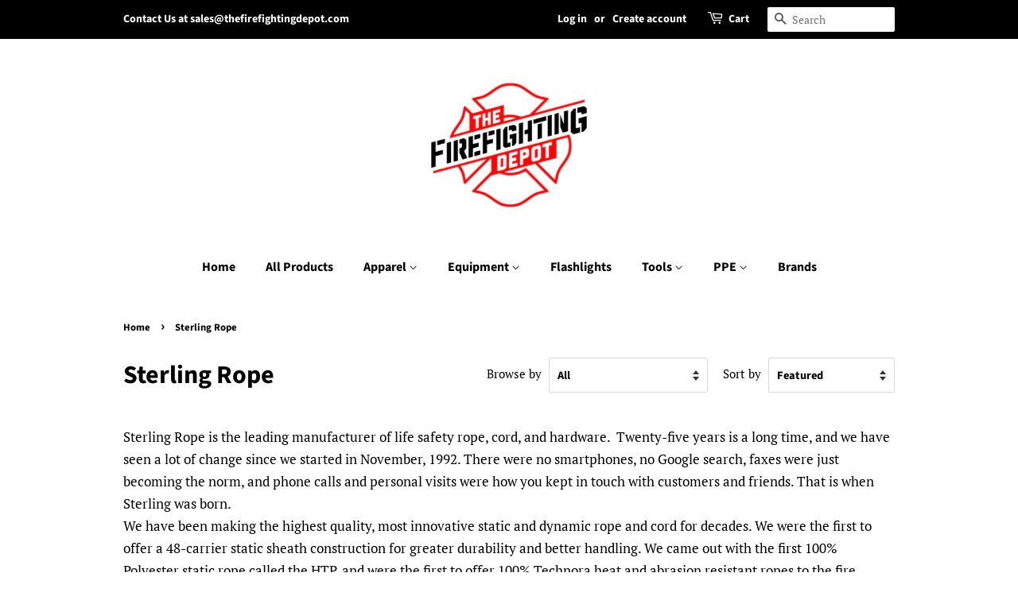

--- FILE ---
content_type: text/html; charset=utf-8
request_url: https://www.thefirefightingdepot.com/collections/sterling-rope?page=2
body_size: 29224
content:
<!doctype html>
<html class="no-js">
<head>
  
<!-- End Google Tag Manager -->
  <!-- Basic page needs ================================================== -->
  <meta charset="utf-8">
  <meta http-equiv="X-UA-Compatible" content="IE=edge,chrome=1">

  
  <link rel="shortcut icon" href="//www.thefirefightingdepot.com/cdn/shop/files/TFFDLogo_32x32.jpg?v=1613695192" type="image/png" />
  

  <!-- Title and description ================================================== -->
  <title>
  Sterling Rope &ndash; Page 2 &ndash; The Firefighting Depot
  </title>
	<!-- EGGFLOW SCRIPT START --><script src="/apps/shop-secure/scripts/secure.js?tid=5cc19ad6afe20" async></script><!-- EGGFLOW SCRIPT END -->

  
  <meta name="description" content="Sterling Rope is the leading manufacturer of life safety rope, cord, and hardware.  Twenty-five years is a long time, and we have seen a lot of change since we started in November, 1992. There were no smartphones, no Google search, faxes were just becoming the norm, and phone calls and personal visits were how you kept">
  

  <!-- Social meta ================================================== -->
  <!-- /snippets/social-meta-tags.liquid -->




<meta property="og:site_name" content="The Firefighting Depot">
<meta property="og:url" content="https://www.thefirefightingdepot.com/collections/sterling-rope?page=2">
<meta property="og:title" content="Sterling Rope">
<meta property="og:type" content="product.group">
<meta property="og:description" content="Sterling Rope is the leading manufacturer of life safety rope, cord, and hardware.  Twenty-five years is a long time, and we have seen a lot of change since we started in November, 1992. There were no smartphones, no Google search, faxes were just becoming the norm, and phone calls and personal visits were how you kept">

<meta property="og:image" content="http://www.thefirefightingdepot.com/cdn/shop/collections/sterlinglogo_1200x1200.png?v=1625598502">
<meta property="og:image:secure_url" content="https://www.thefirefightingdepot.com/cdn/shop/collections/sterlinglogo_1200x1200.png?v=1625598502">


  <meta name="twitter:site" content="@FirfightngDepot">

<meta name="twitter:card" content="summary_large_image">
<meta name="twitter:title" content="Sterling Rope">
<meta name="twitter:description" content="Sterling Rope is the leading manufacturer of life safety rope, cord, and hardware.  Twenty-five years is a long time, and we have seen a lot of change since we started in November, 1992. There were no smartphones, no Google search, faxes were just becoming the norm, and phone calls and personal visits were how you kept">


  <!-- Helpers ================================================== -->
  <link rel="canonical" href="https://www.thefirefightingdepot.com/collections/sterling-rope?page=2">
  <meta name="viewport" content="width=device-width,initial-scale=1">
  <meta name="theme-color" content="#0933f2">

  <!-- CSS ================================================== -->
  <link href="//www.thefirefightingdepot.com/cdn/shop/t/13/assets/timber.scss.css?v=44379550495998106411754939044" rel="stylesheet" type="text/css" media="all" />
  <link href="//www.thefirefightingdepot.com/cdn/shop/t/13/assets/theme.scss.css?v=137244689711189908661754939044" rel="stylesheet" type="text/css" media="all" />

  
  <script>
    window.theme = window.theme || {};

    var theme = {
      strings: {
        addToCart: "Add to Cart",
        soldOut: "Sold Out",
        totalStock: "Stock: [stock] left",
        shipsDirect: "Ships Direct From Manufacturer Lead Times Vary (See Shipping\/Returns Page)",
        unavailable: "Unavailable",
        zoomClose: "Close (Esc)",
        zoomPrev: "Previous (Left arrow key)",
        zoomNext: "Next (Right arrow key)",
        addressError: "Error looking up that address",
        addressNoResults: "No results for that address",
        addressQueryLimit: "You have exceeded the Google API usage limit. Consider upgrading to a \u003ca href=\"https:\/\/developers.google.com\/maps\/premium\/usage-limits\"\u003ePremium Plan\u003c\/a\u003e.",
        authError: "There was a problem authenticating your Google Maps API Key."
      },
      settings: {
        // Adding some settings to allow the editor to update correctly when they are changed
        enableWideLayout: false,
        typeAccentTransform: false,
        typeAccentSpacing: false,
        baseFontSize: '17px',
        headerBaseFontSize: '32px',
        accentFontSize: '16px'
      },
      variables: {
        mediaQueryMedium: 'screen and (max-width: 768px)',
        bpSmall: false
      },
      moneyFormat: "$ {{amount}}"
    }

    document.documentElement.className = document.documentElement.className.replace('no-js', 'supports-js');
  </script>

  <!-- Header hook for plugins ================================================== -->
  <script>window.performance && window.performance.mark && window.performance.mark('shopify.content_for_header.start');</script><meta name="google-site-verification" content="kfycIOghfSoxivgk5vYIlt-dS5Zh0twC0glTZmVUwBI">
<meta name="facebook-domain-verification" content="qqngx7k6v79rh3ez94142l8r78rzzm">
<meta name="facebook-domain-verification" content="7kiuda5u32w5ynacmkb9vkpg2m1weo">
<meta id="shopify-digital-wallet" name="shopify-digital-wallet" content="/6285141/digital_wallets/dialog">
<meta name="shopify-checkout-api-token" content="c4307a2f7d26ae2aa5109111f5c4783c">
<meta id="in-context-paypal-metadata" data-shop-id="6285141" data-venmo-supported="false" data-environment="production" data-locale="en_US" data-paypal-v4="true" data-currency="USD">
<link rel="alternate" type="application/atom+xml" title="Feed" href="/collections/sterling-rope.atom" />
<link rel="prev" href="/collections/sterling-rope?page=1">
<link rel="next" href="/collections/sterling-rope?page=3">
<link rel="alternate" type="application/json+oembed" href="https://www.thefirefightingdepot.com/collections/sterling-rope.oembed?page=2">
<script async="async" src="/checkouts/internal/preloads.js?locale=en-US"></script>
<link rel="preconnect" href="https://shop.app" crossorigin="anonymous">
<script async="async" src="https://shop.app/checkouts/internal/preloads.js?locale=en-US&shop_id=6285141" crossorigin="anonymous"></script>
<script id="apple-pay-shop-capabilities" type="application/json">{"shopId":6285141,"countryCode":"US","currencyCode":"USD","merchantCapabilities":["supports3DS"],"merchantId":"gid:\/\/shopify\/Shop\/6285141","merchantName":"The Firefighting Depot","requiredBillingContactFields":["postalAddress","email","phone"],"requiredShippingContactFields":["postalAddress","email","phone"],"shippingType":"shipping","supportedNetworks":["visa","masterCard","amex","discover","elo","jcb"],"total":{"type":"pending","label":"The Firefighting Depot","amount":"1.00"},"shopifyPaymentsEnabled":true,"supportsSubscriptions":true}</script>
<script id="shopify-features" type="application/json">{"accessToken":"c4307a2f7d26ae2aa5109111f5c4783c","betas":["rich-media-storefront-analytics"],"domain":"www.thefirefightingdepot.com","predictiveSearch":true,"shopId":6285141,"locale":"en"}</script>
<script>var Shopify = Shopify || {};
Shopify.shop = "the-firefighting-depot.myshopify.com";
Shopify.locale = "en";
Shopify.currency = {"active":"USD","rate":"1.0"};
Shopify.country = "US";
Shopify.theme = {"name":"Minimal with Installments message","id":121732202549,"schema_name":"Minimal","schema_version":"9.0.3","theme_store_id":380,"role":"main"};
Shopify.theme.handle = "null";
Shopify.theme.style = {"id":null,"handle":null};
Shopify.cdnHost = "www.thefirefightingdepot.com/cdn";
Shopify.routes = Shopify.routes || {};
Shopify.routes.root = "/";</script>
<script type="module">!function(o){(o.Shopify=o.Shopify||{}).modules=!0}(window);</script>
<script>!function(o){function n(){var o=[];function n(){o.push(Array.prototype.slice.apply(arguments))}return n.q=o,n}var t=o.Shopify=o.Shopify||{};t.loadFeatures=n(),t.autoloadFeatures=n()}(window);</script>
<script>
  window.ShopifyPay = window.ShopifyPay || {};
  window.ShopifyPay.apiHost = "shop.app\/pay";
  window.ShopifyPay.redirectState = null;
</script>
<script id="shop-js-analytics" type="application/json">{"pageType":"collection"}</script>
<script defer="defer" async type="module" src="//www.thefirefightingdepot.com/cdn/shopifycloud/shop-js/modules/v2/client.init-shop-cart-sync_BdyHc3Nr.en.esm.js"></script>
<script defer="defer" async type="module" src="//www.thefirefightingdepot.com/cdn/shopifycloud/shop-js/modules/v2/chunk.common_Daul8nwZ.esm.js"></script>
<script type="module">
  await import("//www.thefirefightingdepot.com/cdn/shopifycloud/shop-js/modules/v2/client.init-shop-cart-sync_BdyHc3Nr.en.esm.js");
await import("//www.thefirefightingdepot.com/cdn/shopifycloud/shop-js/modules/v2/chunk.common_Daul8nwZ.esm.js");

  window.Shopify.SignInWithShop?.initShopCartSync?.({"fedCMEnabled":true,"windoidEnabled":true});

</script>
<script>
  window.Shopify = window.Shopify || {};
  if (!window.Shopify.featureAssets) window.Shopify.featureAssets = {};
  window.Shopify.featureAssets['shop-js'] = {"shop-cart-sync":["modules/v2/client.shop-cart-sync_QYOiDySF.en.esm.js","modules/v2/chunk.common_Daul8nwZ.esm.js"],"init-fed-cm":["modules/v2/client.init-fed-cm_DchLp9rc.en.esm.js","modules/v2/chunk.common_Daul8nwZ.esm.js"],"shop-button":["modules/v2/client.shop-button_OV7bAJc5.en.esm.js","modules/v2/chunk.common_Daul8nwZ.esm.js"],"init-windoid":["modules/v2/client.init-windoid_DwxFKQ8e.en.esm.js","modules/v2/chunk.common_Daul8nwZ.esm.js"],"shop-cash-offers":["modules/v2/client.shop-cash-offers_DWtL6Bq3.en.esm.js","modules/v2/chunk.common_Daul8nwZ.esm.js","modules/v2/chunk.modal_CQq8HTM6.esm.js"],"shop-toast-manager":["modules/v2/client.shop-toast-manager_CX9r1SjA.en.esm.js","modules/v2/chunk.common_Daul8nwZ.esm.js"],"init-shop-email-lookup-coordinator":["modules/v2/client.init-shop-email-lookup-coordinator_UhKnw74l.en.esm.js","modules/v2/chunk.common_Daul8nwZ.esm.js"],"pay-button":["modules/v2/client.pay-button_DzxNnLDY.en.esm.js","modules/v2/chunk.common_Daul8nwZ.esm.js"],"avatar":["modules/v2/client.avatar_BTnouDA3.en.esm.js"],"init-shop-cart-sync":["modules/v2/client.init-shop-cart-sync_BdyHc3Nr.en.esm.js","modules/v2/chunk.common_Daul8nwZ.esm.js"],"shop-login-button":["modules/v2/client.shop-login-button_D8B466_1.en.esm.js","modules/v2/chunk.common_Daul8nwZ.esm.js","modules/v2/chunk.modal_CQq8HTM6.esm.js"],"init-customer-accounts-sign-up":["modules/v2/client.init-customer-accounts-sign-up_C8fpPm4i.en.esm.js","modules/v2/client.shop-login-button_D8B466_1.en.esm.js","modules/v2/chunk.common_Daul8nwZ.esm.js","modules/v2/chunk.modal_CQq8HTM6.esm.js"],"init-shop-for-new-customer-accounts":["modules/v2/client.init-shop-for-new-customer-accounts_CVTO0Ztu.en.esm.js","modules/v2/client.shop-login-button_D8B466_1.en.esm.js","modules/v2/chunk.common_Daul8nwZ.esm.js","modules/v2/chunk.modal_CQq8HTM6.esm.js"],"init-customer-accounts":["modules/v2/client.init-customer-accounts_dRgKMfrE.en.esm.js","modules/v2/client.shop-login-button_D8B466_1.en.esm.js","modules/v2/chunk.common_Daul8nwZ.esm.js","modules/v2/chunk.modal_CQq8HTM6.esm.js"],"shop-follow-button":["modules/v2/client.shop-follow-button_CkZpjEct.en.esm.js","modules/v2/chunk.common_Daul8nwZ.esm.js","modules/v2/chunk.modal_CQq8HTM6.esm.js"],"lead-capture":["modules/v2/client.lead-capture_BntHBhfp.en.esm.js","modules/v2/chunk.common_Daul8nwZ.esm.js","modules/v2/chunk.modal_CQq8HTM6.esm.js"],"checkout-modal":["modules/v2/client.checkout-modal_CfxcYbTm.en.esm.js","modules/v2/chunk.common_Daul8nwZ.esm.js","modules/v2/chunk.modal_CQq8HTM6.esm.js"],"shop-login":["modules/v2/client.shop-login_Da4GZ2H6.en.esm.js","modules/v2/chunk.common_Daul8nwZ.esm.js","modules/v2/chunk.modal_CQq8HTM6.esm.js"],"payment-terms":["modules/v2/client.payment-terms_MV4M3zvL.en.esm.js","modules/v2/chunk.common_Daul8nwZ.esm.js","modules/v2/chunk.modal_CQq8HTM6.esm.js"]};
</script>
<script>(function() {
  var isLoaded = false;
  function asyncLoad() {
    if (isLoaded) return;
    isLoaded = true;
    var urls = ["https:\/\/cdn.eggflow.com\/v1\/en_US\/restriction.js?init=5cc19ad6afe20\u0026app=block_country\u0026shop=the-firefighting-depot.myshopify.com","https:\/\/cks3.amplifiedcdn.com\/ckjs.production.min.js?unique_id=the-firefighting-depot.myshopify.com\u0026shop=the-firefighting-depot.myshopify.com","https:\/\/ccjs.amplifiedcdn.com\/ccjs.umd.js?unique_id=the-firefighting-depot.myshopify.com\u0026shop=the-firefighting-depot.myshopify.com"];
    for (var i = 0; i < urls.length; i++) {
      var s = document.createElement('script');
      s.type = 'text/javascript';
      s.async = true;
      s.src = urls[i];
      var x = document.getElementsByTagName('script')[0];
      x.parentNode.insertBefore(s, x);
    }
  };
  if(window.attachEvent) {
    window.attachEvent('onload', asyncLoad);
  } else {
    window.addEventListener('load', asyncLoad, false);
  }
})();</script>
<script id="__st">var __st={"a":6285141,"offset":-21600,"reqid":"7d28bc4f-6f56-4d77-889a-73aacab86abf-1768997949","pageurl":"www.thefirefightingdepot.com\/collections\/sterling-rope?page=2","u":"f69d2418f7c7","p":"collection","rtyp":"collection","rid":35061635};</script>
<script>window.ShopifyPaypalV4VisibilityTracking = true;</script>
<script id="captcha-bootstrap">!function(){'use strict';const t='contact',e='account',n='new_comment',o=[[t,t],['blogs',n],['comments',n],[t,'customer']],c=[[e,'customer_login'],[e,'guest_login'],[e,'recover_customer_password'],[e,'create_customer']],r=t=>t.map((([t,e])=>`form[action*='/${t}']:not([data-nocaptcha='true']) input[name='form_type'][value='${e}']`)).join(','),a=t=>()=>t?[...document.querySelectorAll(t)].map((t=>t.form)):[];function s(){const t=[...o],e=r(t);return a(e)}const i='password',u='form_key',d=['recaptcha-v3-token','g-recaptcha-response','h-captcha-response',i],f=()=>{try{return window.sessionStorage}catch{return}},m='__shopify_v',_=t=>t.elements[u];function p(t,e,n=!1){try{const o=window.sessionStorage,c=JSON.parse(o.getItem(e)),{data:r}=function(t){const{data:e,action:n}=t;return t[m]||n?{data:e,action:n}:{data:t,action:n}}(c);for(const[e,n]of Object.entries(r))t.elements[e]&&(t.elements[e].value=n);n&&o.removeItem(e)}catch(o){console.error('form repopulation failed',{error:o})}}const l='form_type',E='cptcha';function T(t){t.dataset[E]=!0}const w=window,h=w.document,L='Shopify',v='ce_forms',y='captcha';let A=!1;((t,e)=>{const n=(g='f06e6c50-85a8-45c8-87d0-21a2b65856fe',I='https://cdn.shopify.com/shopifycloud/storefront-forms-hcaptcha/ce_storefront_forms_captcha_hcaptcha.v1.5.2.iife.js',D={infoText:'Protected by hCaptcha',privacyText:'Privacy',termsText:'Terms'},(t,e,n)=>{const o=w[L][v],c=o.bindForm;if(c)return c(t,g,e,D).then(n);var r;o.q.push([[t,g,e,D],n]),r=I,A||(h.body.append(Object.assign(h.createElement('script'),{id:'captcha-provider',async:!0,src:r})),A=!0)});var g,I,D;w[L]=w[L]||{},w[L][v]=w[L][v]||{},w[L][v].q=[],w[L][y]=w[L][y]||{},w[L][y].protect=function(t,e){n(t,void 0,e),T(t)},Object.freeze(w[L][y]),function(t,e,n,w,h,L){const[v,y,A,g]=function(t,e,n){const i=e?o:[],u=t?c:[],d=[...i,...u],f=r(d),m=r(i),_=r(d.filter((([t,e])=>n.includes(e))));return[a(f),a(m),a(_),s()]}(w,h,L),I=t=>{const e=t.target;return e instanceof HTMLFormElement?e:e&&e.form},D=t=>v().includes(t);t.addEventListener('submit',(t=>{const e=I(t);if(!e)return;const n=D(e)&&!e.dataset.hcaptchaBound&&!e.dataset.recaptchaBound,o=_(e),c=g().includes(e)&&(!o||!o.value);(n||c)&&t.preventDefault(),c&&!n&&(function(t){try{if(!f())return;!function(t){const e=f();if(!e)return;const n=_(t);if(!n)return;const o=n.value;o&&e.removeItem(o)}(t);const e=Array.from(Array(32),(()=>Math.random().toString(36)[2])).join('');!function(t,e){_(t)||t.append(Object.assign(document.createElement('input'),{type:'hidden',name:u})),t.elements[u].value=e}(t,e),function(t,e){const n=f();if(!n)return;const o=[...t.querySelectorAll(`input[type='${i}']`)].map((({name:t})=>t)),c=[...d,...o],r={};for(const[a,s]of new FormData(t).entries())c.includes(a)||(r[a]=s);n.setItem(e,JSON.stringify({[m]:1,action:t.action,data:r}))}(t,e)}catch(e){console.error('failed to persist form',e)}}(e),e.submit())}));const S=(t,e)=>{t&&!t.dataset[E]&&(n(t,e.some((e=>e===t))),T(t))};for(const o of['focusin','change'])t.addEventListener(o,(t=>{const e=I(t);D(e)&&S(e,y())}));const B=e.get('form_key'),M=e.get(l),P=B&&M;t.addEventListener('DOMContentLoaded',(()=>{const t=y();if(P)for(const e of t)e.elements[l].value===M&&p(e,B);[...new Set([...A(),...v().filter((t=>'true'===t.dataset.shopifyCaptcha))])].forEach((e=>S(e,t)))}))}(h,new URLSearchParams(w.location.search),n,t,e,['guest_login'])})(!0,!0)}();</script>
<script integrity="sha256-4kQ18oKyAcykRKYeNunJcIwy7WH5gtpwJnB7kiuLZ1E=" data-source-attribution="shopify.loadfeatures" defer="defer" src="//www.thefirefightingdepot.com/cdn/shopifycloud/storefront/assets/storefront/load_feature-a0a9edcb.js" crossorigin="anonymous"></script>
<script crossorigin="anonymous" defer="defer" src="//www.thefirefightingdepot.com/cdn/shopifycloud/storefront/assets/shopify_pay/storefront-65b4c6d7.js?v=20250812"></script>
<script data-source-attribution="shopify.dynamic_checkout.dynamic.init">var Shopify=Shopify||{};Shopify.PaymentButton=Shopify.PaymentButton||{isStorefrontPortableWallets:!0,init:function(){window.Shopify.PaymentButton.init=function(){};var t=document.createElement("script");t.src="https://www.thefirefightingdepot.com/cdn/shopifycloud/portable-wallets/latest/portable-wallets.en.js",t.type="module",document.head.appendChild(t)}};
</script>
<script data-source-attribution="shopify.dynamic_checkout.buyer_consent">
  function portableWalletsHideBuyerConsent(e){var t=document.getElementById("shopify-buyer-consent"),n=document.getElementById("shopify-subscription-policy-button");t&&n&&(t.classList.add("hidden"),t.setAttribute("aria-hidden","true"),n.removeEventListener("click",e))}function portableWalletsShowBuyerConsent(e){var t=document.getElementById("shopify-buyer-consent"),n=document.getElementById("shopify-subscription-policy-button");t&&n&&(t.classList.remove("hidden"),t.removeAttribute("aria-hidden"),n.addEventListener("click",e))}window.Shopify?.PaymentButton&&(window.Shopify.PaymentButton.hideBuyerConsent=portableWalletsHideBuyerConsent,window.Shopify.PaymentButton.showBuyerConsent=portableWalletsShowBuyerConsent);
</script>
<script data-source-attribution="shopify.dynamic_checkout.cart.bootstrap">document.addEventListener("DOMContentLoaded",(function(){function t(){return document.querySelector("shopify-accelerated-checkout-cart, shopify-accelerated-checkout")}if(t())Shopify.PaymentButton.init();else{new MutationObserver((function(e,n){t()&&(Shopify.PaymentButton.init(),n.disconnect())})).observe(document.body,{childList:!0,subtree:!0})}}));
</script>
<link id="shopify-accelerated-checkout-styles" rel="stylesheet" media="screen" href="https://www.thefirefightingdepot.com/cdn/shopifycloud/portable-wallets/latest/accelerated-checkout-backwards-compat.css" crossorigin="anonymous">
<style id="shopify-accelerated-checkout-cart">
        #shopify-buyer-consent {
  margin-top: 1em;
  display: inline-block;
  width: 100%;
}

#shopify-buyer-consent.hidden {
  display: none;
}

#shopify-subscription-policy-button {
  background: none;
  border: none;
  padding: 0;
  text-decoration: underline;
  font-size: inherit;
  cursor: pointer;
}

#shopify-subscription-policy-button::before {
  box-shadow: none;
}

      </style>

<script>window.performance && window.performance.mark && window.performance.mark('shopify.content_for_header.end');</script>


  <script src="//www.thefirefightingdepot.com/cdn/shop/t/13/assets/jquery-2.2.3.min.js?v=58211863146907186831640048439" type="text/javascript"></script>

  <script src="//www.thefirefightingdepot.com/cdn/shop/t/13/assets/lazysizes.min.js?v=177476512571513845041640048439" async="async"></script>

  
  


  
    <script>
    var productStock = {};
  </script>

<!-- BeginConsistentCartAddon -->  <script>    Shopify.customer_logged_in = false ;  Shopify.customer_email = "" ;  Shopify.log_uuids = true;    </script>  <!-- EndConsistentCartAddon -->
<script src="https://cdn.shopify.com/extensions/19689677-6488-4a31-adf3-fcf4359c5fd9/forms-2295/assets/shopify-forms-loader.js" type="text/javascript" defer="defer"></script>
<link href="https://monorail-edge.shopifysvc.com" rel="dns-prefetch">
<script>(function(){if ("sendBeacon" in navigator && "performance" in window) {try {var session_token_from_headers = performance.getEntriesByType('navigation')[0].serverTiming.find(x => x.name == '_s').description;} catch {var session_token_from_headers = undefined;}var session_cookie_matches = document.cookie.match(/_shopify_s=([^;]*)/);var session_token_from_cookie = session_cookie_matches && session_cookie_matches.length === 2 ? session_cookie_matches[1] : "";var session_token = session_token_from_headers || session_token_from_cookie || "";function handle_abandonment_event(e) {var entries = performance.getEntries().filter(function(entry) {return /monorail-edge.shopifysvc.com/.test(entry.name);});if (!window.abandonment_tracked && entries.length === 0) {window.abandonment_tracked = true;var currentMs = Date.now();var navigation_start = performance.timing.navigationStart;var payload = {shop_id: 6285141,url: window.location.href,navigation_start,duration: currentMs - navigation_start,session_token,page_type: "collection"};window.navigator.sendBeacon("https://monorail-edge.shopifysvc.com/v1/produce", JSON.stringify({schema_id: "online_store_buyer_site_abandonment/1.1",payload: payload,metadata: {event_created_at_ms: currentMs,event_sent_at_ms: currentMs}}));}}window.addEventListener('pagehide', handle_abandonment_event);}}());</script>
<script id="web-pixels-manager-setup">(function e(e,d,r,n,o){if(void 0===o&&(o={}),!Boolean(null===(a=null===(i=window.Shopify)||void 0===i?void 0:i.analytics)||void 0===a?void 0:a.replayQueue)){var i,a;window.Shopify=window.Shopify||{};var t=window.Shopify;t.analytics=t.analytics||{};var s=t.analytics;s.replayQueue=[],s.publish=function(e,d,r){return s.replayQueue.push([e,d,r]),!0};try{self.performance.mark("wpm:start")}catch(e){}var l=function(){var e={modern:/Edge?\/(1{2}[4-9]|1[2-9]\d|[2-9]\d{2}|\d{4,})\.\d+(\.\d+|)|Firefox\/(1{2}[4-9]|1[2-9]\d|[2-9]\d{2}|\d{4,})\.\d+(\.\d+|)|Chrom(ium|e)\/(9{2}|\d{3,})\.\d+(\.\d+|)|(Maci|X1{2}).+ Version\/(15\.\d+|(1[6-9]|[2-9]\d|\d{3,})\.\d+)([,.]\d+|)( \(\w+\)|)( Mobile\/\w+|) Safari\/|Chrome.+OPR\/(9{2}|\d{3,})\.\d+\.\d+|(CPU[ +]OS|iPhone[ +]OS|CPU[ +]iPhone|CPU IPhone OS|CPU iPad OS)[ +]+(15[._]\d+|(1[6-9]|[2-9]\d|\d{3,})[._]\d+)([._]\d+|)|Android:?[ /-](13[3-9]|1[4-9]\d|[2-9]\d{2}|\d{4,})(\.\d+|)(\.\d+|)|Android.+Firefox\/(13[5-9]|1[4-9]\d|[2-9]\d{2}|\d{4,})\.\d+(\.\d+|)|Android.+Chrom(ium|e)\/(13[3-9]|1[4-9]\d|[2-9]\d{2}|\d{4,})\.\d+(\.\d+|)|SamsungBrowser\/([2-9]\d|\d{3,})\.\d+/,legacy:/Edge?\/(1[6-9]|[2-9]\d|\d{3,})\.\d+(\.\d+|)|Firefox\/(5[4-9]|[6-9]\d|\d{3,})\.\d+(\.\d+|)|Chrom(ium|e)\/(5[1-9]|[6-9]\d|\d{3,})\.\d+(\.\d+|)([\d.]+$|.*Safari\/(?![\d.]+ Edge\/[\d.]+$))|(Maci|X1{2}).+ Version\/(10\.\d+|(1[1-9]|[2-9]\d|\d{3,})\.\d+)([,.]\d+|)( \(\w+\)|)( Mobile\/\w+|) Safari\/|Chrome.+OPR\/(3[89]|[4-9]\d|\d{3,})\.\d+\.\d+|(CPU[ +]OS|iPhone[ +]OS|CPU[ +]iPhone|CPU IPhone OS|CPU iPad OS)[ +]+(10[._]\d+|(1[1-9]|[2-9]\d|\d{3,})[._]\d+)([._]\d+|)|Android:?[ /-](13[3-9]|1[4-9]\d|[2-9]\d{2}|\d{4,})(\.\d+|)(\.\d+|)|Mobile Safari.+OPR\/([89]\d|\d{3,})\.\d+\.\d+|Android.+Firefox\/(13[5-9]|1[4-9]\d|[2-9]\d{2}|\d{4,})\.\d+(\.\d+|)|Android.+Chrom(ium|e)\/(13[3-9]|1[4-9]\d|[2-9]\d{2}|\d{4,})\.\d+(\.\d+|)|Android.+(UC? ?Browser|UCWEB|U3)[ /]?(15\.([5-9]|\d{2,})|(1[6-9]|[2-9]\d|\d{3,})\.\d+)\.\d+|SamsungBrowser\/(5\.\d+|([6-9]|\d{2,})\.\d+)|Android.+MQ{2}Browser\/(14(\.(9|\d{2,})|)|(1[5-9]|[2-9]\d|\d{3,})(\.\d+|))(\.\d+|)|K[Aa][Ii]OS\/(3\.\d+|([4-9]|\d{2,})\.\d+)(\.\d+|)/},d=e.modern,r=e.legacy,n=navigator.userAgent;return n.match(d)?"modern":n.match(r)?"legacy":"unknown"}(),u="modern"===l?"modern":"legacy",c=(null!=n?n:{modern:"",legacy:""})[u],f=function(e){return[e.baseUrl,"/wpm","/b",e.hashVersion,"modern"===e.buildTarget?"m":"l",".js"].join("")}({baseUrl:d,hashVersion:r,buildTarget:u}),m=function(e){var d=e.version,r=e.bundleTarget,n=e.surface,o=e.pageUrl,i=e.monorailEndpoint;return{emit:function(e){var a=e.status,t=e.errorMsg,s=(new Date).getTime(),l=JSON.stringify({metadata:{event_sent_at_ms:s},events:[{schema_id:"web_pixels_manager_load/3.1",payload:{version:d,bundle_target:r,page_url:o,status:a,surface:n,error_msg:t},metadata:{event_created_at_ms:s}}]});if(!i)return console&&console.warn&&console.warn("[Web Pixels Manager] No Monorail endpoint provided, skipping logging."),!1;try{return self.navigator.sendBeacon.bind(self.navigator)(i,l)}catch(e){}var u=new XMLHttpRequest;try{return u.open("POST",i,!0),u.setRequestHeader("Content-Type","text/plain"),u.send(l),!0}catch(e){return console&&console.warn&&console.warn("[Web Pixels Manager] Got an unhandled error while logging to Monorail."),!1}}}}({version:r,bundleTarget:l,surface:e.surface,pageUrl:self.location.href,monorailEndpoint:e.monorailEndpoint});try{o.browserTarget=l,function(e){var d=e.src,r=e.async,n=void 0===r||r,o=e.onload,i=e.onerror,a=e.sri,t=e.scriptDataAttributes,s=void 0===t?{}:t,l=document.createElement("script"),u=document.querySelector("head"),c=document.querySelector("body");if(l.async=n,l.src=d,a&&(l.integrity=a,l.crossOrigin="anonymous"),s)for(var f in s)if(Object.prototype.hasOwnProperty.call(s,f))try{l.dataset[f]=s[f]}catch(e){}if(o&&l.addEventListener("load",o),i&&l.addEventListener("error",i),u)u.appendChild(l);else{if(!c)throw new Error("Did not find a head or body element to append the script");c.appendChild(l)}}({src:f,async:!0,onload:function(){if(!function(){var e,d;return Boolean(null===(d=null===(e=window.Shopify)||void 0===e?void 0:e.analytics)||void 0===d?void 0:d.initialized)}()){var d=window.webPixelsManager.init(e)||void 0;if(d){var r=window.Shopify.analytics;r.replayQueue.forEach((function(e){var r=e[0],n=e[1],o=e[2];d.publishCustomEvent(r,n,o)})),r.replayQueue=[],r.publish=d.publishCustomEvent,r.visitor=d.visitor,r.initialized=!0}}},onerror:function(){return m.emit({status:"failed",errorMsg:"".concat(f," has failed to load")})},sri:function(e){var d=/^sha384-[A-Za-z0-9+/=]+$/;return"string"==typeof e&&d.test(e)}(c)?c:"",scriptDataAttributes:o}),m.emit({status:"loading"})}catch(e){m.emit({status:"failed",errorMsg:(null==e?void 0:e.message)||"Unknown error"})}}})({shopId: 6285141,storefrontBaseUrl: "https://www.thefirefightingdepot.com",extensionsBaseUrl: "https://extensions.shopifycdn.com/cdn/shopifycloud/web-pixels-manager",monorailEndpoint: "https://monorail-edge.shopifysvc.com/unstable/produce_batch",surface: "storefront-renderer",enabledBetaFlags: ["2dca8a86"],webPixelsConfigList: [{"id":"514523189","configuration":"{\"config\":\"{\\\"pixel_id\\\":\\\"AW-617786216\\\",\\\"target_country\\\":\\\"US\\\",\\\"gtag_events\\\":[{\\\"type\\\":\\\"search\\\",\\\"action_label\\\":\\\"AW-617786216\\\/20iVCMn7-dUBEOjWyqYC\\\"},{\\\"type\\\":\\\"begin_checkout\\\",\\\"action_label\\\":\\\"AW-617786216\\\/bL0FCMb7-dUBEOjWyqYC\\\"},{\\\"type\\\":\\\"view_item\\\",\\\"action_label\\\":[\\\"AW-617786216\\\/SsRSCMD7-dUBEOjWyqYC\\\",\\\"MC-JNJGPBML6M\\\"]},{\\\"type\\\":\\\"purchase\\\",\\\"action_label\\\":[\\\"AW-617786216\\\/e2ltCIn6-dUBEOjWyqYC\\\",\\\"MC-JNJGPBML6M\\\"]},{\\\"type\\\":\\\"page_view\\\",\\\"action_label\\\":[\\\"AW-617786216\\\/njN6CIb6-dUBEOjWyqYC\\\",\\\"MC-JNJGPBML6M\\\"]},{\\\"type\\\":\\\"add_payment_info\\\",\\\"action_label\\\":\\\"AW-617786216\\\/RBFnCMz7-dUBEOjWyqYC\\\"},{\\\"type\\\":\\\"add_to_cart\\\",\\\"action_label\\\":\\\"AW-617786216\\\/xz7XCMP7-dUBEOjWyqYC\\\"}],\\\"enable_monitoring_mode\\\":false}\"}","eventPayloadVersion":"v1","runtimeContext":"OPEN","scriptVersion":"b2a88bafab3e21179ed38636efcd8a93","type":"APP","apiClientId":1780363,"privacyPurposes":[],"dataSharingAdjustments":{"protectedCustomerApprovalScopes":["read_customer_address","read_customer_email","read_customer_name","read_customer_personal_data","read_customer_phone"]}},{"id":"212566069","configuration":"{\"pixel_id\":\"216534702810002\",\"pixel_type\":\"facebook_pixel\"}","eventPayloadVersion":"v1","runtimeContext":"OPEN","scriptVersion":"ca16bc87fe92b6042fbaa3acc2fbdaa6","type":"APP","apiClientId":2329312,"privacyPurposes":["ANALYTICS","MARKETING","SALE_OF_DATA"],"dataSharingAdjustments":{"protectedCustomerApprovalScopes":["read_customer_address","read_customer_email","read_customer_name","read_customer_personal_data","read_customer_phone"]}},{"id":"60260405","configuration":"{\"tagID\":\"2613438608060\"}","eventPayloadVersion":"v1","runtimeContext":"STRICT","scriptVersion":"18031546ee651571ed29edbe71a3550b","type":"APP","apiClientId":3009811,"privacyPurposes":["ANALYTICS","MARKETING","SALE_OF_DATA"],"dataSharingAdjustments":{"protectedCustomerApprovalScopes":["read_customer_address","read_customer_email","read_customer_name","read_customer_personal_data","read_customer_phone"]}},{"id":"78479413","eventPayloadVersion":"v1","runtimeContext":"LAX","scriptVersion":"1","type":"CUSTOM","privacyPurposes":["ANALYTICS"],"name":"Google Analytics tag (migrated)"},{"id":"shopify-app-pixel","configuration":"{}","eventPayloadVersion":"v1","runtimeContext":"STRICT","scriptVersion":"0450","apiClientId":"shopify-pixel","type":"APP","privacyPurposes":["ANALYTICS","MARKETING"]},{"id":"shopify-custom-pixel","eventPayloadVersion":"v1","runtimeContext":"LAX","scriptVersion":"0450","apiClientId":"shopify-pixel","type":"CUSTOM","privacyPurposes":["ANALYTICS","MARKETING"]}],isMerchantRequest: false,initData: {"shop":{"name":"The Firefighting Depot","paymentSettings":{"currencyCode":"USD"},"myshopifyDomain":"the-firefighting-depot.myshopify.com","countryCode":"US","storefrontUrl":"https:\/\/www.thefirefightingdepot.com"},"customer":null,"cart":null,"checkout":null,"productVariants":[],"purchasingCompany":null},},"https://www.thefirefightingdepot.com/cdn","fcfee988w5aeb613cpc8e4bc33m6693e112",{"modern":"","legacy":""},{"shopId":"6285141","storefrontBaseUrl":"https:\/\/www.thefirefightingdepot.com","extensionBaseUrl":"https:\/\/extensions.shopifycdn.com\/cdn\/shopifycloud\/web-pixels-manager","surface":"storefront-renderer","enabledBetaFlags":"[\"2dca8a86\"]","isMerchantRequest":"false","hashVersion":"fcfee988w5aeb613cpc8e4bc33m6693e112","publish":"custom","events":"[[\"page_viewed\",{}],[\"collection_viewed\",{\"collection\":{\"id\":\"35061635\",\"title\":\"Sterling Rope\",\"productVariants\":[{\"price\":{\"amount\":102.99,\"currencyCode\":\"USD\"},\"product\":{\"title\":\"EscapeTech 7.5mm Rope\",\"vendor\":\"Sterling Rope\",\"id\":\"1798571843\",\"untranslatedTitle\":\"EscapeTech 7.5mm Rope\",\"url\":\"\/products\/sterling-rope-escapetech-7-5mm-rope\",\"type\":\"Rope\"},\"id\":\"5193498499\",\"image\":{\"src\":\"\/\/www.thefirefightingdepot.com\/cdn\/shop\/products\/SterlingEscapeTech.jpg?v=1437742635\"},\"sku\":\"F075AN0012\",\"title\":\"40'\",\"untranslatedTitle\":\"40'\"},{\"price\":{\"amount\":129.99,\"currencyCode\":\"USD\"},\"product\":{\"title\":\"FireTech 7.5 mm Rope\",\"vendor\":\"Sterling Rope\",\"id\":\"1798493443\",\"untranslatedTitle\":\"FireTech 7.5 mm Rope\",\"url\":\"\/products\/sterling-rope-firetech-7-5-mm-rope\",\"type\":\"Rope\"},\"id\":\"5193356035\",\"image\":{\"src\":\"\/\/www.thefirefightingdepot.com\/cdn\/shop\/products\/SterlingFireTech.jpg?v=1437742182\"},\"sku\":\"F075AA0012\",\"title\":\"40'\",\"untranslatedTitle\":\"40'\"},{\"price\":{\"amount\":47.99,\"currencyCode\":\"USD\"},\"product\":{\"title\":\"8mm Personal Escape Rope\",\"vendor\":\"Sterling Rope\",\"id\":\"1799554947\",\"untranslatedTitle\":\"8mm Personal Escape Rope\",\"url\":\"\/products\/sterling-rope-8mm-personal-escape-rope\",\"type\":\"Rope\"},\"id\":\"5195726851\",\"image\":{\"src\":\"\/\/www.thefirefightingdepot.com\/cdn\/shop\/products\/SterlingPerEscpYellow.jpg?v=1437747373\"},\"sku\":\"PER080070012\",\"title\":\"40' \/ Orange\",\"untranslatedTitle\":\"40' \/ Orange\"},{\"price\":{\"amount\":114.0,\"currencyCode\":\"USD\"},\"product\":{\"title\":\"Sterling Rope: 3\/8\\\" UltraLine Water Rescue Rope\",\"vendor\":\"Sterling Rope\",\"id\":\"1814179715\",\"untranslatedTitle\":\"Sterling Rope: 3\/8\\\" UltraLine Water Rescue Rope\",\"url\":\"\/products\/sterling-rope-3-8-ultraline-water-rescue-rope\",\"type\":\"Rope\"},\"id\":\"5227771651\",\"image\":{\"src\":\"\/\/www.thefirefightingdepot.com\/cdn\/shop\/products\/Sterling38Ultraline.jpg?v=1437826509\"},\"sku\":\"SR-W095D90023\",\"title\":\"75'\",\"untranslatedTitle\":\"75'\"},{\"price\":{\"amount\":54.0,\"currencyCode\":\"USD\"},\"product\":{\"title\":\"Sterling Rope: 3\/8\\\" WaterLine Water Rescue Rope\",\"vendor\":\"Sterling Rope\",\"id\":\"1813889987\",\"untranslatedTitle\":\"Sterling Rope: 3\/8\\\" WaterLine Water Rescue Rope\",\"url\":\"\/products\/sterling-rope-3-8-waterline-water-rescue-rope\",\"type\":\"Rope\"},\"id\":\"5227183107\",\"image\":{\"src\":\"\/\/www.thefirefightingdepot.com\/cdn\/shop\/products\/SterlingwaterlineRed_56ff52b7-6fb0-484f-baa9-7ed5f7da7c02.jpg?v=1437823770\"},\"sku\":\"SR-W095080023\",\"title\":\"75' \/ Red\",\"untranslatedTitle\":\"75' \/ Red\"},{\"price\":{\"amount\":179.0,\"currencyCode\":\"USD\"},\"product\":{\"title\":\"Sterling Rope: 3\/8\\\" SuperStatic2\",\"vendor\":\"Sterling Rope\",\"id\":\"585365251\",\"untranslatedTitle\":\"Sterling Rope: 3\/8\\\" SuperStatic2\",\"url\":\"\/products\/sterling-rope-3-8-superstatic2\",\"type\":\"Rope\"},\"id\":\"1657246275\",\"image\":{\"src\":\"\/\/www.thefirefightingdepot.com\/cdn\/shop\/products\/t214_x1_4b49e30ed426599e1b6ef15774c424d5_937920_161467.jpg?v=1625530425\"},\"sku\":\"\",\"title\":\"150' \/ Black\",\"untranslatedTitle\":\"150' \/ Black\"},{\"price\":{\"amount\":189.0,\"currencyCode\":\"USD\"},\"product\":{\"title\":\"Sterling Rope: 3\/8\\\" HTP Static\",\"vendor\":\"Sterling Rope\",\"id\":\"585068611\",\"untranslatedTitle\":\"Sterling Rope: 3\/8\\\" HTP Static\",\"url\":\"\/products\/sterling-rope-3-8-htp-static\",\"type\":\"Rope\"},\"id\":\"1656561219\",\"image\":{\"src\":\"\/\/www.thefirefightingdepot.com\/cdn\/shop\/products\/t207_x1_dcb1805b0ff2162568a789369150c04b_937912_161467.jpg?v=1432144632\"},\"sku\":\"\",\"title\":\"150' \/ Black\",\"untranslatedTitle\":\"150' \/ Black\"},{\"price\":{\"amount\":49.0,\"currencyCode\":\"USD\"},\"product\":{\"title\":\"Sterling Rope: 3\/8\\\" GrabLine Rope\",\"vendor\":\"Sterling Rope\",\"id\":\"1814052931\",\"untranslatedTitle\":\"Sterling Rope: 3\/8\\\" GrabLine Rope\",\"url\":\"\/products\/sterling-rope-3-8-grabline-rope\",\"type\":\"Rope\"},\"id\":\"5227461699\",\"image\":{\"src\":\"\/\/www.thefirefightingdepot.com\/cdn\/shop\/products\/SterlingGrabline.jpg?v=1437825617\"},\"sku\":\"SR-G095090023\",\"title\":\"75'\",\"untranslatedTitle\":\"75'\"},{\"price\":{\"amount\":194.0,\"currencyCode\":\"USD\"},\"product\":{\"title\":\"Sterling Rope: 7\/16\\\" HTP Static\",\"vendor\":\"Sterling Rope\",\"id\":\"585900803\",\"untranslatedTitle\":\"Sterling Rope: 7\/16\\\" HTP Static\",\"url\":\"\/products\/sterling-rope-7-16-htp-static\",\"type\":\"Rope\"},\"id\":\"1658349763\",\"image\":{\"src\":\"\/\/www.thefirefightingdepot.com\/cdn\/shop\/products\/t213_x1_45bb4b7fe80f9d0385e82a797d56f6ea_937913_161467.jpg?v=1432150391\"},\"sku\":\"\",\"title\":\"150' \/ Black\",\"untranslatedTitle\":\"150' \/ Black\"},{\"price\":{\"amount\":204.99,\"currencyCode\":\"USD\"},\"product\":{\"title\":\"7\/16\\\" SuperStatic2\",\"vendor\":\"Sterling Rope\",\"id\":\"585581955\",\"untranslatedTitle\":\"7\/16\\\" SuperStatic2\",\"url\":\"\/products\/sterling-rope-7-16-superstatic2\",\"type\":\"Rope\"},\"id\":\"1657701571\",\"image\":{\"src\":\"\/\/www.thefirefightingdepot.com\/cdn\/shop\/products\/t201_537beef81e281986ab0ee231565a651c.jpg?v=1625582988\"},\"sku\":\"SS110000046\",\"title\":\"150' \/ White\",\"untranslatedTitle\":\"150' \/ White\"},{\"price\":{\"amount\":159.0,\"currencyCode\":\"USD\"},\"product\":{\"title\":\"Sterling Rope: 7\/16\\\" WaterLine Water Rescue Rope\",\"vendor\":\"Sterling Rope\",\"id\":\"1800225347\",\"untranslatedTitle\":\"Sterling Rope: 7\/16\\\" WaterLine Water Rescue Rope\",\"url\":\"\/products\/sterling-rope-7-16-waterline-water-rescue-rope\",\"type\":\"Rope\"},\"id\":\"5197389187\",\"image\":{\"src\":\"\/\/www.thefirefightingdepot.com\/cdn\/shop\/products\/SterlingWaterLineRed.jpg?v=1437750099\"},\"sku\":\"SR-W111080046\",\"title\":\"150' \/ Red\",\"untranslatedTitle\":\"150' \/ Red\"},{\"price\":{\"amount\":239.99,\"currencyCode\":\"USD\"},\"product\":{\"title\":\"1\/2\\\" HTP Static\",\"vendor\":\"Sterling Rope\",\"id\":\"584537603\",\"untranslatedTitle\":\"1\/2\\\" HTP Static\",\"url\":\"\/products\/sterling-rope-1-2-htp-static\",\"type\":\"Rope\"},\"id\":\"29153253425217\",\"image\":{\"src\":\"\/\/www.thefirefightingdepot.com\/cdn\/shop\/products\/t196_x1_f703be7c169d4a78ba2b2a9391e711a5_937913_161476.jpg?v=1432138883\"},\"sku\":\"P130040046\",\"title\":\"150' \/ Black\",\"untranslatedTitle\":\"150' \/ Black\"},{\"price\":{\"amount\":219.0,\"currencyCode\":\"USD\"},\"product\":{\"title\":\"Sterling Rope: 1\/2\\\" SafetyGlo\",\"vendor\":\"Sterling Rope\",\"id\":\"585727363\",\"untranslatedTitle\":\"Sterling Rope: 1\/2\\\" SafetyGlo\",\"url\":\"\/products\/sterling-rope-1-2-safetyglo\",\"type\":\"Rope\"},\"id\":\"1657962243\",\"image\":{\"src\":\"\/\/www.thefirefightingdepot.com\/cdn\/shop\/products\/t207_f7737aab0e80d44a8e3c2f783fa33a90.jpg?v=1432148487\"},\"sku\":\"\",\"title\":\"150'\",\"untranslatedTitle\":\"150'\"},{\"price\":{\"amount\":174.0,\"currencyCode\":\"USD\"},\"product\":{\"title\":\"Sterling Rope: 1\/2\\\" WaterLine Water Rescue Rope\",\"vendor\":\"Sterling Rope\",\"id\":\"1813949059\",\"untranslatedTitle\":\"Sterling Rope: 1\/2\\\" WaterLine Water Rescue Rope\",\"url\":\"\/products\/sterling-rope-1-2-waterline-water-rescue-rope\",\"type\":\"Rope\"},\"id\":\"5227278915\",\"image\":{\"src\":\"\/\/www.thefirefightingdepot.com\/cdn\/shop\/products\/SterlingWaterlineYellow_0ca57efa-032b-42a9-817d-4c5b16ac2fea.jpg?v=1437824259\"},\"sku\":\"SR-W127090046\",\"title\":\"150'\",\"untranslatedTitle\":\"150'\"},{\"price\":{\"amount\":84.0,\"currencyCode\":\"USD\"},\"product\":{\"title\":\"Sterling Rope: 1\/4\\\" UltraLine Water Rescue Rope\",\"vendor\":\"Sterling Rope\",\"id\":\"1814136771\",\"untranslatedTitle\":\"Sterling Rope: 1\/4\\\" UltraLine Water Rescue Rope\",\"url\":\"\/products\/sterling-rope-1-4-ultraline-water-rescue-rope\",\"type\":\"Rope\"},\"id\":\"5227669507\",\"image\":{\"src\":\"\/\/www.thefirefightingdepot.com\/cdn\/shop\/products\/SterlingUltraLine.jpg?v=1437826142\"},\"sku\":\"SR-W064D90023\",\"title\":\"75'\",\"untranslatedTitle\":\"75'\"},{\"price\":{\"amount\":39.0,\"currencyCode\":\"USD\"},\"product\":{\"title\":\"Sterling Rope: 5\/16\\\" WaterLine Water Rescue Rope\",\"vendor\":\"Sterling Rope\",\"id\":\"1814015683\",\"untranslatedTitle\":\"Sterling Rope: 5\/16\\\" WaterLine Water Rescue Rope\",\"url\":\"\/products\/sterling-rope-5-16-waterline-water-rescue-rope\",\"type\":\"Rope\"},\"id\":\"5227404739\",\"image\":{\"src\":\"\/\/www.thefirefightingdepot.com\/cdn\/shop\/products\/Sterling516WaterlineYellow.jpg?v=1437825134\"},\"sku\":\"SR-W079090023\",\"title\":\"75'\",\"untranslatedTitle\":\"75'\"},{\"price\":{\"amount\":138.0,\"currencyCode\":\"USD\"},\"product\":{\"title\":\"Sterling Rope: 300' Spool 1\\\" Tubular Mil-Spec\",\"vendor\":\"Sterling Rope\",\"id\":\"509050371\",\"untranslatedTitle\":\"Sterling Rope: 300' Spool 1\\\" Tubular Mil-Spec\",\"url\":\"\/products\/sterling-rope-300-spool-1-tubular-mil-spec\",\"type\":\"Webbing\"},\"id\":\"1456863747\",\"image\":{\"src\":\"\/\/www.thefirefightingdepot.com\/cdn\/shop\/products\/t440_x1_4ceecdd162c548dc22ca713f9c71c1d6_937934_161466.jpg?v=1432068021\"},\"sku\":\"SR-WB254MS01091\",\"title\":\"Green\",\"untranslatedTitle\":\"Green\"},{\"price\":{\"amount\":239.0,\"currencyCode\":\"USD\"},\"product\":{\"title\":\"Sterling Rope: 300' Spool 1\\\" Type 18 Webbing\",\"vendor\":\"Sterling Rope\",\"id\":\"574173635\",\"untranslatedTitle\":\"Sterling Rope: 300' Spool 1\\\" Type 18 Webbing\",\"url\":\"\/products\/sterling-rope-300-spool-1-type-18-webbing\",\"type\":\"Webbing\/Slings\"},\"id\":\"1634171267\",\"image\":{\"src\":\"\/\/www.thefirefightingdepot.com\/cdn\/shop\/products\/t440_x1_2533145fe330ee8a8fc4569cb4a803f9_937856_161468.jpg?v=1432069881\"},\"sku\":\"\",\"title\":\"Blue\",\"untranslatedTitle\":\"Blue\"},{\"price\":{\"amount\":134.99,\"currencyCode\":\"USD\"},\"product\":{\"title\":\"150' Spool 1\\\" 9800 Webbing\",\"vendor\":\"Sterling Rope\",\"id\":\"574156163\",\"untranslatedTitle\":\"150' Spool 1\\\" 9800 Webbing\",\"url\":\"\/products\/sterling-rope-150-spool-1-9800-webbing\",\"type\":\"Webbing\/Slings\"},\"id\":\"1634103747\",\"image\":{\"src\":\"\/\/www.thefirefightingdepot.com\/cdn\/shop\/products\/t440_x1_99e2c390fa0ad746f28948b73cd083a7_937856_161468.jpg?v=1432069672\"},\"sku\":\"WB2549806046\",\"title\":\"Blue\",\"untranslatedTitle\":\"Blue\"},{\"price\":{\"amount\":154.99,\"currencyCode\":\"USD\"},\"product\":{\"title\":\"300' Spool 11\/16\\\" Tubular Web\",\"vendor\":\"Sterling Rope\",\"id\":\"574034819\",\"untranslatedTitle\":\"300' Spool 11\/16\\\" Tubular Web\",\"url\":\"\/products\/sterling-rope-300-spool-11-16-tubular-web\",\"type\":\"Webbing\/Slings\"},\"id\":\"1633624003\",\"image\":{\"src\":\"\/\/www.thefirefightingdepot.com\/cdn\/shop\/products\/t440_x1_f6251595021af935e1ffa6fbcb99f69f_937933_161466_0f27ddd7-4ea7-4dcf-8013-8e9a3ac888a9.jpg?v=1432068643\"},\"sku\":\"WB174NY01091\",\"title\":\"Neon Green\",\"untranslatedTitle\":\"Neon Green\"}]}}]]"});</script><script>
  window.ShopifyAnalytics = window.ShopifyAnalytics || {};
  window.ShopifyAnalytics.meta = window.ShopifyAnalytics.meta || {};
  window.ShopifyAnalytics.meta.currency = 'USD';
  var meta = {"products":[{"id":1798571843,"gid":"gid:\/\/shopify\/Product\/1798571843","vendor":"Sterling Rope","type":"Rope","handle":"sterling-rope-escapetech-7-5mm-rope","variants":[{"id":5193498499,"price":10299,"name":"EscapeTech 7.5mm Rope - 40'","public_title":"40'","sku":"F075AN0012"},{"id":5193498563,"price":13499,"name":"EscapeTech 7.5mm Rope - 50'","public_title":"50'","sku":"F075AN0015"},{"id":5193498627,"price":47499,"name":"EscapeTech 7.5mm Rope - 200'","public_title":"200'","sku":"F075AN0061"},{"id":5193498691,"price":134999,"name":"EscapeTech 7.5mm Rope - 600'","public_title":"600'","sku":"F075AN0183"}],"remote":false},{"id":1798493443,"gid":"gid:\/\/shopify\/Product\/1798493443","vendor":"Sterling Rope","type":"Rope","handle":"sterling-rope-firetech-7-5-mm-rope","variants":[{"id":5193356035,"price":12999,"name":"FireTech 7.5 mm Rope - 40'","public_title":"40'","sku":"F075AA0012"},{"id":5193356099,"price":17499,"name":"FireTech 7.5 mm Rope - 50'","public_title":"50'","sku":"F075AA0015"},{"id":5193356227,"price":64999,"name":"FireTech 7.5 mm Rope - 200'","public_title":"200'","sku":"F075AA2061"},{"id":5193356355,"price":189999,"name":"FireTech 7.5 mm Rope - 600'","public_title":"600'","sku":"F075AA2183"}],"remote":false},{"id":1799554947,"gid":"gid:\/\/shopify\/Product\/1799554947","vendor":"Sterling Rope","type":"Rope","handle":"sterling-rope-8mm-personal-escape-rope","variants":[{"id":5195726851,"price":4799,"name":"8mm Personal Escape Rope - 40' \/ Orange","public_title":"40' \/ Orange","sku":"PER080070012"},{"id":5195726915,"price":4799,"name":"8mm Personal Escape Rope - 40' \/ Yellow","public_title":"40' \/ Yellow","sku":"PER080090012"},{"id":5195726979,"price":4799,"name":"8mm Personal Escape Rope - 40' \/ Black","public_title":"40' \/ Black","sku":"PER080040012"},{"id":5195727043,"price":5999,"name":"8mm Personal Escape Rope - 50' \/ Orange","public_title":"50' \/ Orange","sku":"PER080070015"},{"id":5195727107,"price":5999,"name":"8mm Personal Escape Rope - 50' \/ Yellow","public_title":"50' \/ Yellow","sku":"PER080090015"},{"id":5195727171,"price":5999,"name":"8mm Personal Escape Rope - 50' \/ Black","public_title":"50' \/ Black","sku":"PER080040015"},{"id":5195727235,"price":14999,"name":"8mm Personal Escape Rope - 150' \/ Orange","public_title":"150' \/ Orange","sku":"PER080070046"},{"id":5195727299,"price":14999,"name":"8mm Personal Escape Rope - 150' \/ Yellow","public_title":"150' \/ Yellow","sku":"PER080090046"},{"id":5195727363,"price":14999,"name":"8mm Personal Escape Rope - 150' \/ Black","public_title":"150' \/ Black","sku":"PER080040046"},{"id":5195727747,"price":29999,"name":"8mm Personal Escape Rope - 300' \/ Black","public_title":"300' \/ Black","sku":"PER080040092"},{"id":5195727939,"price":58499,"name":"8mm Personal Escape Rope - 600' \/ Black","public_title":"600' \/ Black","sku":"PER080040183"}],"remote":false},{"id":1814179715,"gid":"gid:\/\/shopify\/Product\/1814179715","vendor":"Sterling Rope","type":"Rope","handle":"sterling-rope-3-8-ultraline-water-rescue-rope","variants":[{"id":5227771651,"price":11400,"name":"Sterling Rope: 3\/8\" UltraLine Water Rescue Rope - 75'","public_title":"75'","sku":"SR-W095D90023"},{"id":5227771715,"price":23400,"name":"Sterling Rope: 3\/8\" UltraLine Water Rescue Rope - 150'","public_title":"150'","sku":"SR-W095D90046"},{"id":5227771779,"price":30000,"name":"Sterling Rope: 3\/8\" UltraLine Water Rescue Rope - 200'","public_title":"200'","sku":"SR-W095D90061"},{"id":5227771843,"price":45000,"name":"Sterling Rope: 3\/8\" UltraLine Water Rescue Rope - 300'","public_title":"300'","sku":"SR-W095D90092"},{"id":5227771907,"price":89900,"name":"Sterling Rope: 3\/8\" UltraLine Water Rescue Rope - 600'","public_title":"600'","sku":"SR-W095D90183"},{"id":5227771971,"price":99900,"name":"Sterling Rope: 3\/8\" UltraLine Water Rescue Rope - 660'","public_title":"660'","sku":"SR-W095D90200"}],"remote":false},{"id":1813889987,"gid":"gid:\/\/shopify\/Product\/1813889987","vendor":"Sterling Rope","type":"Rope","handle":"sterling-rope-3-8-waterline-water-rescue-rope","variants":[{"id":5227183107,"price":5400,"name":"Sterling Rope: 3\/8\" WaterLine Water Rescue Rope - 75' \/ Red","public_title":"75' \/ Red","sku":"SR-W095080023"},{"id":5227183171,"price":5400,"name":"Sterling Rope: 3\/8\" WaterLine Water Rescue Rope - 75' \/ Yellow","public_title":"75' \/ Yellow","sku":"SR-W095090023"},{"id":5227183235,"price":11400,"name":"Sterling Rope: 3\/8\" WaterLine Water Rescue Rope - 150' \/ Red","public_title":"150' \/ Red","sku":"SR-W095080046"},{"id":5227183299,"price":11400,"name":"Sterling Rope: 3\/8\" WaterLine Water Rescue Rope - 150' \/ Yellow","public_title":"150' \/ Yellow","sku":"SR-W095090046"},{"id":5227183363,"price":15400,"name":"Sterling Rope: 3\/8\" WaterLine Water Rescue Rope - 200' \/ Red","public_title":"200' \/ Red","sku":"SR-W095080061"},{"id":5227183427,"price":15400,"name":"Sterling Rope: 3\/8\" WaterLine Water Rescue Rope - 200' \/ Yellow","public_title":"200' \/ Yellow","sku":"SR-W095090061"},{"id":5227183491,"price":22400,"name":"Sterling Rope: 3\/8\" WaterLine Water Rescue Rope - 300' \/ Red","public_title":"300' \/ Red","sku":"SR-W095080092"},{"id":5227183555,"price":22400,"name":"Sterling Rope: 3\/8\" WaterLine Water Rescue Rope - 300' \/ Yellow","public_title":"300' \/ Yellow","sku":"SR-W095090092"},{"id":5227183619,"price":48400,"name":"Sterling Rope: 3\/8\" WaterLine Water Rescue Rope - 600' \/ Red","public_title":"600' \/ Red","sku":"SR-W095080183"},{"id":5227183683,"price":48400,"name":"Sterling Rope: 3\/8\" WaterLine Water Rescue Rope - 600' \/ Yellow","public_title":"600' \/ Yellow","sku":"SR-W095090183"}],"remote":false},{"id":585365251,"gid":"gid:\/\/shopify\/Product\/585365251","vendor":"Sterling Rope","type":"Rope","handle":"sterling-rope-3-8-superstatic2","variants":[{"id":1657246275,"price":17900,"name":"Sterling Rope: 3\/8\" SuperStatic2 - 150' \/ Black","public_title":"150' \/ Black","sku":""},{"id":1657246339,"price":17900,"name":"Sterling Rope: 3\/8\" SuperStatic2 - 150' \/ Olive Drap","public_title":"150' \/ Olive Drap","sku":""},{"id":1657246467,"price":17900,"name":"Sterling Rope: 3\/8\" SuperStatic2 - 150' \/ Blue","public_title":"150' \/ Blue","sku":""},{"id":1657246531,"price":17900,"name":"Sterling Rope: 3\/8\" SuperStatic2 - 150' \/ Red","public_title":"150' \/ Red","sku":""},{"id":1657246659,"price":23400,"name":"Sterling Rope: 3\/8\" SuperStatic2 - 200' \/ Black","public_title":"200' \/ Black","sku":""},{"id":1657246787,"price":23400,"name":"Sterling Rope: 3\/8\" SuperStatic2 - 200' \/ Olive Drap","public_title":"200' \/ Olive Drap","sku":""},{"id":1657246851,"price":23400,"name":"Sterling Rope: 3\/8\" SuperStatic2 - 200' \/ Blue","public_title":"200' \/ Blue","sku":""},{"id":1657246915,"price":23400,"name":"Sterling Rope: 3\/8\" SuperStatic2 - 200' \/ Red","public_title":"200' \/ Red","sku":""},{"id":1657247043,"price":35400,"name":"Sterling Rope: 3\/8\" SuperStatic2 - 300' \/ Black","public_title":"300' \/ Black","sku":""},{"id":1657247107,"price":35400,"name":"Sterling Rope: 3\/8\" SuperStatic2 - 300' \/ Olive Drap","public_title":"300' \/ Olive Drap","sku":""},{"id":1657247235,"price":35400,"name":"Sterling Rope: 3\/8\" SuperStatic2 - 300' \/ Blue","public_title":"300' \/ Blue","sku":""},{"id":1657247363,"price":35400,"name":"Sterling Rope: 3\/8\" SuperStatic2 - 300' \/ Red","public_title":"300' \/ Red","sku":""},{"id":1657247619,"price":69900,"name":"Sterling Rope: 3\/8\" SuperStatic2 - 600' \/ Black","public_title":"600' \/ Black","sku":""},{"id":1657247683,"price":69900,"name":"Sterling Rope: 3\/8\" SuperStatic2 - 600' \/ Olive Drap","public_title":"600' \/ Olive Drap","sku":""},{"id":1657247811,"price":69900,"name":"Sterling Rope: 3\/8\" SuperStatic2 - 600' \/ Blue","public_title":"600' \/ Blue","sku":""},{"id":1657247875,"price":69900,"name":"Sterling Rope: 3\/8\" SuperStatic2 - 600' \/ Red","public_title":"600' \/ Red","sku":""}],"remote":false},{"id":585068611,"gid":"gid:\/\/shopify\/Product\/585068611","vendor":"Sterling Rope","type":"Rope","handle":"sterling-rope-3-8-htp-static","variants":[{"id":1656561219,"price":18900,"name":"Sterling Rope: 3\/8\" HTP Static - 150' \/ Black","public_title":"150' \/ Black","sku":""},{"id":1656561283,"price":18900,"name":"Sterling Rope: 3\/8\" HTP Static - 150' \/ Olive Drap","public_title":"150' \/ Olive Drap","sku":""},{"id":1656561347,"price":18900,"name":"Sterling Rope: 3\/8\" HTP Static - 150' \/ Blue","public_title":"150' \/ Blue","sku":""},{"id":1656561411,"price":18900,"name":"Sterling Rope: 3\/8\" HTP Static - 150' \/ Red","public_title":"150' \/ Red","sku":""},{"id":1656561475,"price":18900,"name":"Sterling Rope: 3\/8\" HTP Static - 150' \/ Neon Green","public_title":"150' \/ Neon Green","sku":""},{"id":1656561539,"price":15900,"name":"Sterling Rope: 3\/8\" HTP Static - 150' \/ White","public_title":"150' \/ White","sku":""},{"id":1656561667,"price":24400,"name":"Sterling Rope: 3\/8\" HTP Static - 200' \/ Black","public_title":"200' \/ Black","sku":""},{"id":1656561731,"price":24400,"name":"Sterling Rope: 3\/8\" HTP Static - 200' \/ Olive Drap","public_title":"200' \/ Olive Drap","sku":""},{"id":1656561795,"price":24400,"name":"Sterling Rope: 3\/8\" HTP Static - 200' \/ Blue","public_title":"200' \/ Blue","sku":""},{"id":1656561859,"price":24400,"name":"Sterling Rope: 3\/8\" HTP Static - 200' \/ Red","public_title":"200' \/ Red","sku":""},{"id":1656561923,"price":24400,"name":"Sterling Rope: 3\/8\" HTP Static - 200' \/ Neon Green","public_title":"200' \/ Neon Green","sku":""},{"id":1656561987,"price":21400,"name":"Sterling Rope: 3\/8\" HTP Static - 200' \/ White","public_title":"200' \/ White","sku":""},{"id":1656562051,"price":36900,"name":"Sterling Rope: 3\/8\" HTP Static - 300' \/ Black","public_title":"300' \/ Black","sku":""},{"id":1656562115,"price":36900,"name":"Sterling Rope: 3\/8\" HTP Static - 300' \/ Olive Drap","public_title":"300' \/ Olive Drap","sku":""},{"id":1656562179,"price":36900,"name":"Sterling Rope: 3\/8\" HTP Static - 300' \/ Blue","public_title":"300' \/ Blue","sku":""},{"id":1656562243,"price":36900,"name":"Sterling Rope: 3\/8\" HTP Static - 300' \/ Red","public_title":"300' \/ Red","sku":""},{"id":1656562307,"price":36900,"name":"Sterling Rope: 3\/8\" HTP Static - 300' \/ Neon Green","public_title":"300' \/ Neon Green","sku":""},{"id":1656562371,"price":31900,"name":"Sterling Rope: 3\/8\" HTP Static - 300' \/ White","public_title":"300' \/ White","sku":""}],"remote":false},{"id":1814052931,"gid":"gid:\/\/shopify\/Product\/1814052931","vendor":"Sterling Rope","type":"Rope","handle":"sterling-rope-3-8-grabline-rope","variants":[{"id":5227461699,"price":4900,"name":"Sterling Rope: 3\/8\" GrabLine Rope - 75'","public_title":"75'","sku":"SR-G095090023"},{"id":5227461763,"price":14900,"name":"Sterling Rope: 3\/8\" GrabLine Rope - 200'","public_title":"200'","sku":"SR-G095090061"},{"id":5227461827,"price":22400,"name":"Sterling Rope: 3\/8\" GrabLine Rope - 300'","public_title":"300'","sku":"SR-G095090092"}],"remote":false},{"id":585900803,"gid":"gid:\/\/shopify\/Product\/585900803","vendor":"Sterling Rope","type":"Rope","handle":"sterling-rope-7-16-htp-static","variants":[{"id":1658349763,"price":19400,"name":"Sterling Rope: 7\/16\" HTP Static - 150' \/ Black","public_title":"150' \/ Black","sku":""},{"id":1658607491,"price":19400,"name":"Sterling Rope: 7\/16\" HTP Static - 150' \/ Olive Drap","public_title":"150' \/ Olive Drap","sku":""},{"id":1658607555,"price":19400,"name":"Sterling Rope: 7\/16\" HTP Static - 150' \/ Blue","public_title":"150' \/ Blue","sku":""},{"id":1658607619,"price":19400,"name":"Sterling Rope: 7\/16\" HTP Static - 150' \/ Orange","public_title":"150' \/ Orange","sku":""},{"id":1658607683,"price":19400,"name":"Sterling Rope: 7\/16\" HTP Static - 150' \/ Red","public_title":"150' \/ Red","sku":""},{"id":1658607747,"price":19400,"name":"Sterling Rope: 7\/16\" HTP Static - 150' \/ Yellow","public_title":"150' \/ Yellow","sku":""},{"id":1658607811,"price":19400,"name":"Sterling Rope: 7\/16\" HTP Static - 150' \/ Neon Green","public_title":"150' \/ Neon Green","sku":""},{"id":1658607875,"price":17400,"name":"Sterling Rope: 7\/16\" HTP Static - 150' \/ White","public_title":"150' \/ White","sku":""},{"id":1658607939,"price":25900,"name":"Sterling Rope: 7\/16\" HTP Static - 200' \/ Black","public_title":"200' \/ Black","sku":""},{"id":1658608003,"price":25900,"name":"Sterling Rope: 7\/16\" HTP Static - 200' \/ Olive Drap","public_title":"200' \/ Olive Drap","sku":""},{"id":1658608067,"price":25900,"name":"Sterling Rope: 7\/16\" HTP Static - 200' \/ Blue","public_title":"200' \/ Blue","sku":""},{"id":1658608131,"price":25900,"name":"Sterling Rope: 7\/16\" HTP Static - 200' \/ Orange","public_title":"200' \/ Orange","sku":""},{"id":1658608195,"price":25900,"name":"Sterling Rope: 7\/16\" HTP Static - 200' \/ Red","public_title":"200' \/ Red","sku":""},{"id":1658608259,"price":25900,"name":"Sterling Rope: 7\/16\" HTP Static - 200' \/ Yellow","public_title":"200' \/ Yellow","sku":""},{"id":1658608323,"price":25900,"name":"Sterling Rope: 7\/16\" HTP Static - 200' \/ Neon Green","public_title":"200' \/ Neon Green","sku":""},{"id":1658608387,"price":23400,"name":"Sterling Rope: 7\/16\" HTP Static - 200' \/ White","public_title":"200' \/ White","sku":""},{"id":1658608451,"price":38400,"name":"Sterling Rope: 7\/16\" HTP Static - 300' \/ Black","public_title":"300' \/ Black","sku":""},{"id":1658608515,"price":38400,"name":"Sterling Rope: 7\/16\" HTP Static - 300' \/ Olive Drap","public_title":"300' \/ Olive Drap","sku":""},{"id":1658608579,"price":38400,"name":"Sterling Rope: 7\/16\" HTP Static - 300' \/ Blue","public_title":"300' \/ Blue","sku":""},{"id":1658608643,"price":38400,"name":"Sterling Rope: 7\/16\" HTP Static - 300' \/ Orange","public_title":"300' \/ Orange","sku":""},{"id":1658608707,"price":38400,"name":"Sterling Rope: 7\/16\" HTP Static - 300' \/ Red","public_title":"300' \/ Red","sku":""},{"id":1658608771,"price":38400,"name":"Sterling Rope: 7\/16\" HTP Static - 300' \/ Yellow","public_title":"300' \/ Yellow","sku":""},{"id":1658608835,"price":38400,"name":"Sterling Rope: 7\/16\" HTP Static - 300' \/ Neon Green","public_title":"300' \/ Neon Green","sku":""},{"id":1658608899,"price":34900,"name":"Sterling Rope: 7\/16\" HTP Static - 300' \/ White","public_title":"300' \/ White","sku":""}],"remote":false},{"id":585581955,"gid":"gid:\/\/shopify\/Product\/585581955","vendor":"Sterling Rope","type":"Rope","handle":"sterling-rope-7-16-superstatic2","variants":[{"id":1657701571,"price":20499,"name":"7\/16\" SuperStatic2 - 150' \/ White","public_title":"150' \/ White","sku":"SS110000046"},{"id":1657701251,"price":22499,"name":"7\/16\" SuperStatic2 - 150' \/ Black","public_title":"150' \/ Black","sku":"SS110040046"},{"id":1657701315,"price":22499,"name":"7\/16\" SuperStatic2 - 150' \/ Blue","public_title":"150' \/ Blue","sku":"SS110060046"},{"id":1657701379,"price":22499,"name":"7\/16\" SuperStatic2 - 150' \/ Orange","public_title":"150' \/ Orange","sku":"SS110070046"},{"id":42900626833461,"price":22499,"name":"7\/16\" SuperStatic2 - 150' \/ Yellow","public_title":"150' \/ Yellow","sku":"SS110090046"},{"id":1657702211,"price":27999,"name":"7\/16\" SuperStatic2 - 200' \/ White","public_title":"200' \/ White","sku":"SS110000061"},{"id":1657701635,"price":29499,"name":"7\/16\" SuperStatic2 - 200' \/ Black","public_title":"200' \/ Black","sku":"SS110040061"},{"id":1657701763,"price":29499,"name":"7\/16\" SuperStatic2 - 200' \/ Blue","public_title":"200' \/ Blue","sku":"SS110060061"},{"id":1657701827,"price":29499,"name":"7\/16\" SuperStatic2 - 200' \/ Orange","public_title":"200' \/ Orange","sku":"SS110070061"},{"id":42900626866229,"price":29499,"name":"7\/16\" SuperStatic2 - 200' \/ Yellow","public_title":"200' \/ Yellow","sku":"SS110090061"},{"id":1657702595,"price":40999,"name":"7\/16\" SuperStatic2 - 300' \/ White","public_title":"300' \/ White","sku":"SS110000092"},{"id":1657702275,"price":42999,"name":"7\/16\" SuperStatic2 - 300' \/ Black","public_title":"300' \/ Black","sku":"SS110040092"},{"id":1657702339,"price":42999,"name":"7\/16\" SuperStatic2 - 300' \/ Blue","public_title":"300' \/ Blue","sku":"SS110060092"},{"id":1657702403,"price":42999,"name":"7\/16\" SuperStatic2 - 300' \/ Orange","public_title":"300' \/ Orange","sku":"SS110070092"},{"id":42900626898997,"price":42999,"name":"7\/16\" SuperStatic2 - 300' \/ Yellow","public_title":"300' \/ Yellow","sku":"SS110090092"},{"id":42900626931765,"price":76499,"name":"7\/16\" SuperStatic2 - 600 \/ White","public_title":"600 \/ White","sku":"SS110000183"},{"id":42900626964533,"price":81499,"name":"7\/16\" SuperStatic2 - 600 \/ Black","public_title":"600 \/ Black","sku":"SS110040183"},{"id":42900626997301,"price":81499,"name":"7\/16\" SuperStatic2 - 600 \/ Blue","public_title":"600 \/ Blue","sku":"SS110060183"},{"id":42900627030069,"price":81499,"name":"7\/16\" SuperStatic2 - 600 \/ Orange","public_title":"600 \/ Orange","sku":"SS110070183"},{"id":42900627062837,"price":81499,"name":"7\/16\" SuperStatic2 - 600 \/ Yellow","public_title":"600 \/ Yellow","sku":"SS110090183"},{"id":42900627095605,"price":83999,"name":"7\/16\" SuperStatic2 - 660 \/ White","public_title":"660 \/ White","sku":"SS110000200"},{"id":42900627128373,"price":90999,"name":"7\/16\" SuperStatic2 - 660 \/ Black","public_title":"660 \/ Black","sku":"SS110040200"},{"id":42900627161141,"price":90999,"name":"7\/16\" SuperStatic2 - 660 \/ Blue","public_title":"660 \/ Blue","sku":"SS110060200"},{"id":42900627193909,"price":90999,"name":"7\/16\" SuperStatic2 - 660 \/ Orange","public_title":"660 \/ Orange","sku":"SS110070200"},{"id":42900627226677,"price":90999,"name":"7\/16\" SuperStatic2 - 660 \/ Yellow","public_title":"660 \/ Yellow","sku":"SS110090200"}],"remote":false},{"id":1800225347,"gid":"gid:\/\/shopify\/Product\/1800225347","vendor":"Sterling Rope","type":"Rope","handle":"sterling-rope-7-16-waterline-water-rescue-rope","variants":[{"id":5197389187,"price":15900,"name":"Sterling Rope: 7\/16\" WaterLine Water Rescue Rope - 150' \/ Red","public_title":"150' \/ Red","sku":"SR-W111080046"},{"id":5197389251,"price":15900,"name":"Sterling Rope: 7\/16\" WaterLine Water Rescue Rope - 150' \/ Yellow","public_title":"150' \/ Yellow","sku":"SR-W111090046"},{"id":5197389315,"price":20999,"name":"Sterling Rope: 7\/16\" WaterLine Water Rescue Rope - 200' \/ Red","public_title":"200' \/ Red","sku":"SR-W111080061"},{"id":5197389379,"price":20999,"name":"Sterling Rope: 7\/16\" WaterLine Water Rescue Rope - 200' \/ Yellow","public_title":"200' \/ Yellow","sku":"SR-W111090061"},{"id":5197389443,"price":31499,"name":"Sterling Rope: 7\/16\" WaterLine Water Rescue Rope - 300' \/ Red","public_title":"300' \/ Red","sku":"SR-W111080092"},{"id":5197389507,"price":31499,"name":"Sterling Rope: 7\/16\" WaterLine Water Rescue Rope - 300' \/ Yellow","public_title":"300' \/ Yellow","sku":"SR-W111090092"}],"remote":false},{"id":584537603,"gid":"gid:\/\/shopify\/Product\/584537603","vendor":"Sterling Rope","type":"Rope","handle":"sterling-rope-1-2-htp-static","variants":[{"id":29153253425217,"price":23999,"name":"1\/2\" HTP Static - 150' \/ Black","public_title":"150' \/ Black","sku":"P130040046"},{"id":29153261518913,"price":23999,"name":"1\/2\" HTP Static - 150' \/ Blue","public_title":"150' \/ Blue","sku":"P130060046"},{"id":29153261551681,"price":23999,"name":"1\/2\" HTP Static - 150' \/ Neon Green","public_title":"150' \/ Neon Green","sku":"P130190046"},{"id":29153261584449,"price":23999,"name":"1\/2\" HTP Static - 150' \/ Orange","public_title":"150' \/ Orange","sku":""},{"id":29153261617217,"price":23999,"name":"1\/2\" HTP Static - 150' \/ Red","public_title":"150' \/ Red","sku":""},{"id":29153261649985,"price":21499,"name":"1\/2\" HTP Static - 150' \/ White","public_title":"150' \/ White","sku":""},{"id":29153261682753,"price":23999,"name":"1\/2\" HTP Static - 150' \/ Yellow","public_title":"150' \/ Yellow","sku":""},{"id":29153261715521,"price":31999,"name":"1\/2\" HTP Static - 200' \/ Black","public_title":"200' \/ Black","sku":""},{"id":29153261748289,"price":31999,"name":"1\/2\" HTP Static - 200' \/ Blue","public_title":"200' \/ Blue","sku":""},{"id":29153261781057,"price":31999,"name":"1\/2\" HTP Static - 200' \/ Neon Green","public_title":"200' \/ Neon Green","sku":""},{"id":29153261813825,"price":31999,"name":"1\/2\" HTP Static - 200' \/ Orange","public_title":"200' \/ Orange","sku":"P130070061"},{"id":29153261846593,"price":31999,"name":"1\/2\" HTP Static - 200' \/ Red","public_title":"200' \/ Red","sku":""},{"id":29153261879361,"price":27999,"name":"1\/2\" HTP Static - 200' \/ White","public_title":"200' \/ White","sku":""},{"id":29153261912129,"price":31999,"name":"1\/2\" HTP Static - 200' \/ Yellow","public_title":"200' \/ Yellow","sku":""},{"id":29153261944897,"price":46499,"name":"1\/2\" HTP Static - 300' \/ Black","public_title":"300' \/ Black","sku":""},{"id":29153261977665,"price":46499,"name":"1\/2\" HTP Static - 300' \/ Blue","public_title":"300' \/ Blue","sku":""},{"id":29153262010433,"price":46499,"name":"1\/2\" HTP Static - 300' \/ Neon Green","public_title":"300' \/ Neon Green","sku":""},{"id":29153262043201,"price":46499,"name":"1\/2\" HTP Static - 300' \/ Orange","public_title":"300' \/ Orange","sku":""},{"id":29153262075969,"price":46499,"name":"1\/2\" HTP Static - 300' \/ Red","public_title":"300' \/ Red","sku":""},{"id":29153262108737,"price":41999,"name":"1\/2\" HTP Static - 300' \/ White","public_title":"300' \/ White","sku":""},{"id":29153262141505,"price":46499,"name":"1\/2\" HTP Static - 300' \/ Yellow","public_title":"300' \/ Yellow","sku":""}],"remote":false},{"id":585727363,"gid":"gid:\/\/shopify\/Product\/585727363","vendor":"Sterling Rope","type":"Rope","handle":"sterling-rope-1-2-safetyglo","variants":[{"id":1657962243,"price":21900,"name":"Sterling Rope: 1\/2\" SafetyGlo - 150'","public_title":"150'","sku":""},{"id":1657980355,"price":26400,"name":"Sterling Rope: 1\/2\" SafetyGlo - 200'","public_title":"200'","sku":""},{"id":1657980419,"price":38400,"name":"Sterling Rope: 1\/2\" SafetyGlo - 300'","public_title":"300'","sku":""}],"remote":false},{"id":1813949059,"gid":"gid:\/\/shopify\/Product\/1813949059","vendor":"Sterling Rope","type":"Rope","handle":"sterling-rope-1-2-waterline-water-rescue-rope","variants":[{"id":5227278915,"price":17400,"name":"Sterling Rope: 1\/2\" WaterLine Water Rescue Rope - 150'","public_title":"150'","sku":"SR-W127090046"},{"id":5227278979,"price":23400,"name":"Sterling Rope: 1\/2\" WaterLine Water Rescue Rope - 200'","public_title":"200'","sku":"SR-W127090061"},{"id":5227279043,"price":34900,"name":"Sterling Rope: 1\/2\" WaterLine Water Rescue Rope - 300'","public_title":"300'","sku":"SR-W127090092"}],"remote":false},{"id":1814136771,"gid":"gid:\/\/shopify\/Product\/1814136771","vendor":"Sterling Rope","type":"Rope","handle":"sterling-rope-1-4-ultraline-water-rescue-rope","variants":[{"id":5227669507,"price":8400,"name":"Sterling Rope: 1\/4\" UltraLine Water Rescue Rope - 75'","public_title":"75'","sku":"SR-W064D90023"},{"id":5227669571,"price":15900,"name":"Sterling Rope: 1\/4\" UltraLine Water Rescue Rope - 150'","public_title":"150'","sku":"SR-W064D90046"},{"id":5227669635,"price":21400,"name":"Sterling Rope: 1\/4\" UltraLine Water Rescue Rope - 200'","public_title":"200'","sku":"SR-W064D90061"},{"id":5227669699,"price":31900,"name":"Sterling Rope: 1\/4\" UltraLine Water Rescue Rope - 300'","public_title":"300'","sku":"SR-W064D90092"}],"remote":false},{"id":1814015683,"gid":"gid:\/\/shopify\/Product\/1814015683","vendor":"Sterling Rope","type":"Rope","handle":"sterling-rope-5-16-waterline-water-rescue-rope","variants":[{"id":5227404739,"price":3900,"name":"Sterling Rope: 5\/16\" WaterLine Water Rescue Rope - 75'","public_title":"75'","sku":"SR-W079090023"},{"id":5227404803,"price":10900,"name":"Sterling Rope: 5\/16\" WaterLine Water Rescue Rope - 200'","public_title":"200'","sku":"W079090061"},{"id":5227404867,"price":22400,"name":"Sterling Rope: 5\/16\" WaterLine Water Rescue Rope - 300'","public_title":"300'","sku":"SR-W079090092"}],"remote":false},{"id":509050371,"gid":"gid:\/\/shopify\/Product\/509050371","vendor":"Sterling Rope","type":"Webbing","handle":"sterling-rope-300-spool-1-tubular-mil-spec","variants":[{"id":1456863747,"price":13800,"name":"Sterling Rope: 300' Spool 1\" Tubular Mil-Spec - Green","public_title":"Green","sku":"SR-WB254MS01091"},{"id":1456863811,"price":13800,"name":"Sterling Rope: 300' Spool 1\" Tubular Mil-Spec - Purple","public_title":"Purple","sku":"SR-WB254MS03091"},{"id":1456863875,"price":13800,"name":"Sterling Rope: 300' Spool 1\" Tubular Mil-Spec - Black","public_title":"Black","sku":"SR-WB254MS04091"},{"id":1456863939,"price":13800,"name":"Sterling Rope: 300' Spool 1\" Tubular Mil-Spec - Olive Drab","public_title":"Olive Drab","sku":"SR-WB254MS05091"},{"id":1456864003,"price":13800,"name":"Sterling Rope: 300' Spool 1\" Tubular Mil-Spec - Blue","public_title":"Blue","sku":"SR-WB254MS06091"},{"id":1456864067,"price":13800,"name":"Sterling Rope: 300' Spool 1\" Tubular Mil-Spec - Orange","public_title":"Orange","sku":"WB254MS07091"},{"id":1456864131,"price":13800,"name":"Sterling Rope: 300' Spool 1\" Tubular Mil-Spec - Red","public_title":"Red","sku":"SR-WB254MS08091"},{"id":1456864195,"price":13800,"name":"Sterling Rope: 300' Spool 1\" Tubular Mil-Spec - Yellow","public_title":"Yellow","sku":"SR-WB254MS09091"},{"id":1456864259,"price":13800,"name":"Sterling Rope: 300' Spool 1\" Tubular Mil-Spec - Coyote Brown","public_title":"Coyote Brown","sku":"SR-WB254MS0C091"}],"remote":false},{"id":574173635,"gid":"gid:\/\/shopify\/Product\/574173635","vendor":"Sterling Rope","type":"Webbing\/Slings","handle":"sterling-rope-300-spool-1-type-18-webbing","variants":[{"id":1634171267,"price":23900,"name":"Sterling Rope: 300' Spool 1\" Type 18 Webbing - Blue","public_title":"Blue","sku":""},{"id":1634171331,"price":23900,"name":"Sterling Rope: 300' Spool 1\" Type 18 Webbing - Yellow","public_title":"Yellow","sku":""}],"remote":false},{"id":574156163,"gid":"gid:\/\/shopify\/Product\/574156163","vendor":"Sterling Rope","type":"Webbing\/Slings","handle":"sterling-rope-150-spool-1-9800-webbing","variants":[{"id":1634103747,"price":13499,"name":"150' Spool 1\" 9800 Webbing - Blue","public_title":"Blue","sku":"WB2549806046"},{"id":1634103875,"price":13499,"name":"150' Spool 1\" 9800 Webbing - Yellow","public_title":"Yellow","sku":"WB2549809046"},{"id":42792746385461,"price":13499,"name":"150' Spool 1\" 9800 Webbing - Red","public_title":"Red","sku":"WB2549808046"}],"remote":false},{"id":574034819,"gid":"gid:\/\/shopify\/Product\/574034819","vendor":"Sterling Rope","type":"Webbing\/Slings","handle":"sterling-rope-300-spool-11-16-tubular-web","variants":[{"id":1633624003,"price":15499,"name":"300' Spool 11\/16\" Tubular Web - Neon Green","public_title":"Neon Green","sku":"WB174NY01091"},{"id":1633624067,"price":15499,"name":"300' Spool 11\/16\" Tubular Web - Black","public_title":"Black","sku":"WB174NY04091"},{"id":1633624131,"price":15499,"name":"300' Spool 11\/16\" Tubular Web - Blue","public_title":"Blue","sku":"WB174NY06091"},{"id":1633624195,"price":15499,"name":"300' Spool 11\/16\" Tubular Web - Red","public_title":"Red","sku":"WB174NY08091"},{"id":1633624259,"price":15499,"name":"300' Spool 11\/16\" Tubular Web - Silver","public_title":"Silver","sku":"WB174NY14091"}],"remote":false}],"page":{"pageType":"collection","resourceType":"collection","resourceId":35061635,"requestId":"7d28bc4f-6f56-4d77-889a-73aacab86abf-1768997949"}};
  for (var attr in meta) {
    window.ShopifyAnalytics.meta[attr] = meta[attr];
  }
</script>
<script class="analytics">
  (function () {
    var customDocumentWrite = function(content) {
      var jquery = null;

      if (window.jQuery) {
        jquery = window.jQuery;
      } else if (window.Checkout && window.Checkout.$) {
        jquery = window.Checkout.$;
      }

      if (jquery) {
        jquery('body').append(content);
      }
    };

    var hasLoggedConversion = function(token) {
      if (token) {
        return document.cookie.indexOf('loggedConversion=' + token) !== -1;
      }
      return false;
    }

    var setCookieIfConversion = function(token) {
      if (token) {
        var twoMonthsFromNow = new Date(Date.now());
        twoMonthsFromNow.setMonth(twoMonthsFromNow.getMonth() + 2);

        document.cookie = 'loggedConversion=' + token + '; expires=' + twoMonthsFromNow;
      }
    }

    var trekkie = window.ShopifyAnalytics.lib = window.trekkie = window.trekkie || [];
    if (trekkie.integrations) {
      return;
    }
    trekkie.methods = [
      'identify',
      'page',
      'ready',
      'track',
      'trackForm',
      'trackLink'
    ];
    trekkie.factory = function(method) {
      return function() {
        var args = Array.prototype.slice.call(arguments);
        args.unshift(method);
        trekkie.push(args);
        return trekkie;
      };
    };
    for (var i = 0; i < trekkie.methods.length; i++) {
      var key = trekkie.methods[i];
      trekkie[key] = trekkie.factory(key);
    }
    trekkie.load = function(config) {
      trekkie.config = config || {};
      trekkie.config.initialDocumentCookie = document.cookie;
      var first = document.getElementsByTagName('script')[0];
      var script = document.createElement('script');
      script.type = 'text/javascript';
      script.onerror = function(e) {
        var scriptFallback = document.createElement('script');
        scriptFallback.type = 'text/javascript';
        scriptFallback.onerror = function(error) {
                var Monorail = {
      produce: function produce(monorailDomain, schemaId, payload) {
        var currentMs = new Date().getTime();
        var event = {
          schema_id: schemaId,
          payload: payload,
          metadata: {
            event_created_at_ms: currentMs,
            event_sent_at_ms: currentMs
          }
        };
        return Monorail.sendRequest("https://" + monorailDomain + "/v1/produce", JSON.stringify(event));
      },
      sendRequest: function sendRequest(endpointUrl, payload) {
        // Try the sendBeacon API
        if (window && window.navigator && typeof window.navigator.sendBeacon === 'function' && typeof window.Blob === 'function' && !Monorail.isIos12()) {
          var blobData = new window.Blob([payload], {
            type: 'text/plain'
          });

          if (window.navigator.sendBeacon(endpointUrl, blobData)) {
            return true;
          } // sendBeacon was not successful

        } // XHR beacon

        var xhr = new XMLHttpRequest();

        try {
          xhr.open('POST', endpointUrl);
          xhr.setRequestHeader('Content-Type', 'text/plain');
          xhr.send(payload);
        } catch (e) {
          console.log(e);
        }

        return false;
      },
      isIos12: function isIos12() {
        return window.navigator.userAgent.lastIndexOf('iPhone; CPU iPhone OS 12_') !== -1 || window.navigator.userAgent.lastIndexOf('iPad; CPU OS 12_') !== -1;
      }
    };
    Monorail.produce('monorail-edge.shopifysvc.com',
      'trekkie_storefront_load_errors/1.1',
      {shop_id: 6285141,
      theme_id: 121732202549,
      app_name: "storefront",
      context_url: window.location.href,
      source_url: "//www.thefirefightingdepot.com/cdn/s/trekkie.storefront.cd680fe47e6c39ca5d5df5f0a32d569bc48c0f27.min.js"});

        };
        scriptFallback.async = true;
        scriptFallback.src = '//www.thefirefightingdepot.com/cdn/s/trekkie.storefront.cd680fe47e6c39ca5d5df5f0a32d569bc48c0f27.min.js';
        first.parentNode.insertBefore(scriptFallback, first);
      };
      script.async = true;
      script.src = '//www.thefirefightingdepot.com/cdn/s/trekkie.storefront.cd680fe47e6c39ca5d5df5f0a32d569bc48c0f27.min.js';
      first.parentNode.insertBefore(script, first);
    };
    trekkie.load(
      {"Trekkie":{"appName":"storefront","development":false,"defaultAttributes":{"shopId":6285141,"isMerchantRequest":null,"themeId":121732202549,"themeCityHash":"6150535462559014615","contentLanguage":"en","currency":"USD","eventMetadataId":"457d6363-d186-4790-a65d-6a79310a0902"},"isServerSideCookieWritingEnabled":true,"monorailRegion":"shop_domain","enabledBetaFlags":["65f19447"]},"Session Attribution":{},"S2S":{"facebookCapiEnabled":true,"source":"trekkie-storefront-renderer","apiClientId":580111}}
    );

    var loaded = false;
    trekkie.ready(function() {
      if (loaded) return;
      loaded = true;

      window.ShopifyAnalytics.lib = window.trekkie;

      var originalDocumentWrite = document.write;
      document.write = customDocumentWrite;
      try { window.ShopifyAnalytics.merchantGoogleAnalytics.call(this); } catch(error) {};
      document.write = originalDocumentWrite;

      window.ShopifyAnalytics.lib.page(null,{"pageType":"collection","resourceType":"collection","resourceId":35061635,"requestId":"7d28bc4f-6f56-4d77-889a-73aacab86abf-1768997949","shopifyEmitted":true});

      var match = window.location.pathname.match(/checkouts\/(.+)\/(thank_you|post_purchase)/)
      var token = match? match[1]: undefined;
      if (!hasLoggedConversion(token)) {
        setCookieIfConversion(token);
        window.ShopifyAnalytics.lib.track("Viewed Product Category",{"currency":"USD","category":"Collection: sterling-rope","collectionName":"sterling-rope","collectionId":35061635,"nonInteraction":true},undefined,undefined,{"shopifyEmitted":true});
      }
    });


        var eventsListenerScript = document.createElement('script');
        eventsListenerScript.async = true;
        eventsListenerScript.src = "//www.thefirefightingdepot.com/cdn/shopifycloud/storefront/assets/shop_events_listener-3da45d37.js";
        document.getElementsByTagName('head')[0].appendChild(eventsListenerScript);

})();</script>
  <script>
  if (!window.ga || (window.ga && typeof window.ga !== 'function')) {
    window.ga = function ga() {
      (window.ga.q = window.ga.q || []).push(arguments);
      if (window.Shopify && window.Shopify.analytics && typeof window.Shopify.analytics.publish === 'function') {
        window.Shopify.analytics.publish("ga_stub_called", {}, {sendTo: "google_osp_migration"});
      }
      console.error("Shopify's Google Analytics stub called with:", Array.from(arguments), "\nSee https://help.shopify.com/manual/promoting-marketing/pixels/pixel-migration#google for more information.");
    };
    if (window.Shopify && window.Shopify.analytics && typeof window.Shopify.analytics.publish === 'function') {
      window.Shopify.analytics.publish("ga_stub_initialized", {}, {sendTo: "google_osp_migration"});
    }
  }
</script>
<script
  defer
  src="https://www.thefirefightingdepot.com/cdn/shopifycloud/perf-kit/shopify-perf-kit-3.0.4.min.js"
  data-application="storefront-renderer"
  data-shop-id="6285141"
  data-render-region="gcp-us-central1"
  data-page-type="collection"
  data-theme-instance-id="121732202549"
  data-theme-name="Minimal"
  data-theme-version="9.0.3"
  data-monorail-region="shop_domain"
  data-resource-timing-sampling-rate="10"
  data-shs="true"
  data-shs-beacon="true"
  data-shs-export-with-fetch="true"
  data-shs-logs-sample-rate="1"
  data-shs-beacon-endpoint="https://www.thefirefightingdepot.com/api/collect"
></script>
</head>

<body id="sterling-rope" class="template-collection" >


  
  <div id="shopify-section-header" class="shopify-section"><style>
  .logo__image-wrapper {
    max-width: 250px;
  }
  /*================= If logo is above navigation ================== */
  
    .site-nav {
      
      margin-top: 30px;
    }

    
      .logo__image-wrapper {
        margin: 0 auto;
      }
    
  

  /*============ If logo is on the same line as navigation ============ */
  


  
</style>

<div data-section-id="header" data-section-type="header-section">
  <div class="header-bar">
    <div class="wrapper medium-down--hide">
      <div class="post-large--display-table">

        
          <div class="header-bar__left post-large--display-table-cell">

            

            

            
              <div class="header-bar__module header-bar__message">
                
                  Contact Us at sales@thefirefightingdepot.com
                
              </div>
            

          </div>
        

        <div class="header-bar__right post-large--display-table-cell">

          
            <ul class="header-bar__module header-bar__module--list">
              
                <li>
                  <a href="/account/login" id="customer_login_link">Log in</a>
                </li>
                <li>or</li>
                <li>
                  <a href="/account/register" id="customer_register_link">Create account</a>
                </li>
              
            </ul>
          

          <div class="header-bar__module">
            <span class="header-bar__sep" aria-hidden="true"></span>
            <a href="/cart" class="cart-page-link">
              <span class="icon icon-cart header-bar__cart-icon" aria-hidden="true"></span>
            </a>
          </div>

          <div class="header-bar__module">
            <a href="/cart" class="cart-page-link">
              Cart
              <span class="cart-count header-bar__cart-count hidden-count">0</span>
            </a>
          </div>

          
            
              <div class="header-bar__module header-bar__search">
                


  <form action="/search" method="get" class="header-bar__search-form clearfix" role="search">
    
    <button type="submit" class="btn btn--search icon-fallback-text header-bar__search-submit">
      <span class="icon icon-search" aria-hidden="true"></span>
      <span class="fallback-text">Search</span>
    </button>
    <input type="search" name="q" value="" aria-label="Search" class="header-bar__search-input" placeholder="Search">
  </form>


              </div>
            
          

        </div>
      </div>
    </div>

    <div class="wrapper post-large--hide announcement-bar--mobile">
      
        
          <span>Contact Us at sales@thefirefightingdepot.com</span>
        
      
    </div>

    <div class="wrapper post-large--hide">
      
        <button type="button" class="mobile-nav-trigger" id="MobileNavTrigger" aria-controls="MobileNav" aria-expanded="false">
          <span class="icon icon-hamburger" aria-hidden="true"></span>
          Menu
        </button>
      
      <a href="/cart" class="cart-page-link mobile-cart-page-link">
        <span class="icon icon-cart header-bar__cart-icon" aria-hidden="true"></span>
        Cart <span class="cart-count hidden-count">0</span>
      </a>
    </div>
    <nav role="navigation">
  <ul id="MobileNav" class="mobile-nav post-large--hide">
    
      
        <li class="mobile-nav__link">
          <a
            href="/"
            class="mobile-nav"
            >
            Home
          </a>
        </li>
      
    
      
        <li class="mobile-nav__link">
          <a
            href="/collections/all"
            class="mobile-nav"
            >
            All Products
          </a>
        </li>
      
    
      
        
        <li class="mobile-nav__link" aria-haspopup="true">
          <a
            href="http://www.thefirefightingdepot.com/collections/all/apparel"
            class="mobile-nav__sublist-trigger"
            aria-controls="MobileNav-Parent-3"
            aria-expanded="false">
            Apparel
            <span class="icon-fallback-text mobile-nav__sublist-expand" aria-hidden="true">
  <span class="icon icon-plus" aria-hidden="true"></span>
  <span class="fallback-text">+</span>
</span>
<span class="icon-fallback-text mobile-nav__sublist-contract" aria-hidden="true">
  <span class="icon icon-minus" aria-hidden="true"></span>
  <span class="fallback-text">-</span>
</span>

          </a>
          <ul
            id="MobileNav-Parent-3"
            class="mobile-nav__sublist">
            
            
              
                <li class="mobile-nav__sublist-link">
                  <a
                    href="http://www.thefirefightingdepot.com/collections/all/duty-station-boots"
                    >
                    Duty/Station Boots
                  </a>
                </li>
              
            
              
                <li class="mobile-nav__sublist-link">
                  <a
                    href="http://www.thefirefightingdepot.com/collections/all/job-shirts"
                    >
                    Job Shirts
                  </a>
                </li>
              
            
              
                <li class="mobile-nav__sublist-link">
                  <a
                    href="http://www.thefirefightingdepot.com/collections/all/coats-jackets"
                    >
                    Coats/Jackets
                  </a>
                </li>
              
            
              
                <li class="mobile-nav__sublist-link">
                  <a
                    href="http://www.thefirefightingdepot.com/collections/all/polo-shirts"
                    >
                    Polo Shirts
                  </a>
                </li>
              
            
          </ul>
        </li>
      
    
      
        
        <li class="mobile-nav__link" aria-haspopup="true">
          <a
            href="http://www.thefirefightingdepot.com/collections/all/equipment"
            class="mobile-nav__sublist-trigger"
            aria-controls="MobileNav-Parent-4"
            aria-expanded="false">
            Equipment
            <span class="icon-fallback-text mobile-nav__sublist-expand" aria-hidden="true">
  <span class="icon icon-plus" aria-hidden="true"></span>
  <span class="fallback-text">+</span>
</span>
<span class="icon-fallback-text mobile-nav__sublist-contract" aria-hidden="true">
  <span class="icon icon-minus" aria-hidden="true"></span>
  <span class="fallback-text">-</span>
</span>

          </a>
          <ul
            id="MobileNav-Parent-4"
            class="mobile-nav__sublist">
            
            
              
                <li class="mobile-nav__sublist-link">
                  <a
                    href="http://www.thefirefightingdepot.com/collections/all/nozzles"
                    >
                    Nozzles
                  </a>
                </li>
              
            
              
                <li class="mobile-nav__sublist-link">
                  <a
                    href="http://www.thefirefightingdepot.com/collections/all/search-bags-kits"
                    >
                    Search Bags/Kits
                  </a>
                </li>
              
            
              
                <li class="mobile-nav__sublist-link">
                  <a
                    href="http://www.thefirefightingdepot.com/collections/all/rit-bags"
                    >
                    RIT Bags
                  </a>
                </li>
              
            
              
                <li class="mobile-nav__sublist-link">
                  <a
                    href="http://www.thefirefightingdepot.com/collections/all/scene-lighting"
                    >
                    Scene Lighting
                  </a>
                </li>
              
            
              
                <li class="mobile-nav__sublist-link">
                  <a
                    href="http://www.thefirefightingdepot.com/collections/all/wildland"
                    >
                    Wildland
                  </a>
                </li>
              
            
          </ul>
        </li>
      
    
      
        <li class="mobile-nav__link">
          <a
            href="http://www.thefirefightingdepot.com/collections/all/flashlights"
            class="mobile-nav"
            >
            Flashlights
          </a>
        </li>
      
    
      
        
        <li class="mobile-nav__link" aria-haspopup="true">
          <a
            href="http://www.thefirefightingdepot.com/collections/all/tools"
            class="mobile-nav__sublist-trigger"
            aria-controls="MobileNav-Parent-6"
            aria-expanded="false">
            Tools
            <span class="icon-fallback-text mobile-nav__sublist-expand" aria-hidden="true">
  <span class="icon icon-plus" aria-hidden="true"></span>
  <span class="fallback-text">+</span>
</span>
<span class="icon-fallback-text mobile-nav__sublist-contract" aria-hidden="true">
  <span class="icon icon-minus" aria-hidden="true"></span>
  <span class="fallback-text">-</span>
</span>

          </a>
          <ul
            id="MobileNav-Parent-6"
            class="mobile-nav__sublist">
            
            
              
                <li class="mobile-nav__sublist-link">
                  <a
                    href="http://www.thefirefightingdepot.com/collections/all/forcible-entry-tools"
                    >
                    Forcible Entry
                  </a>
                </li>
              
            
              
                <li class="mobile-nav__sublist-link">
                  <a
                    href="http://www.thefirefightingdepot.com/collections/all/hooks-pike-poles"
                    >
                    Hooks/Pike Poles
                  </a>
                </li>
              
            
              
                <li class="mobile-nav__sublist-link">
                  <a
                    href="http://www.thefirefightingdepot.com/collections/all/saws-blades"
                    >
                    Saws/Blades
                  </a>
                </li>
              
            
              
                <li class="mobile-nav__sublist-link">
                  <a
                    href="http://www.thefirefightingdepot.com/collections/all/rescue-tools"
                    >
                    Rescue Tools
                  </a>
                </li>
              
            
              
                <li class="mobile-nav__sublist-link">
                  <a
                    href="http://www.thefirefightingdepot.com/collections/all/axes-mauls"
                    >
                    Axes/Mauls
                  </a>
                </li>
              
            
              
                <li class="mobile-nav__sublist-link">
                  <a
                    href="http://www.thefirefightingdepot.com/collections/all/tool-mounting"
                    >
                    Tool Mounting
                  </a>
                </li>
              
            
          </ul>
        </li>
      
    
      
        
        <li class="mobile-nav__link" aria-haspopup="true">
          <a
            href="http://www.thefirefightingdepot.com/collections/all/ppe"
            class="mobile-nav__sublist-trigger"
            aria-controls="MobileNav-Parent-7"
            aria-expanded="false">
            PPE
            <span class="icon-fallback-text mobile-nav__sublist-expand" aria-hidden="true">
  <span class="icon icon-plus" aria-hidden="true"></span>
  <span class="fallback-text">+</span>
</span>
<span class="icon-fallback-text mobile-nav__sublist-contract" aria-hidden="true">
  <span class="icon icon-minus" aria-hidden="true"></span>
  <span class="fallback-text">-</span>
</span>

          </a>
          <ul
            id="MobileNav-Parent-7"
            class="mobile-nav__sublist">
            
            
              
                <li class="mobile-nav__sublist-link">
                  <a
                    href="http://www.thefirefightingdepot.com/collections/all/firefighting-boots"
                    >
                    Boots
                  </a>
                </li>
              
            
              
                <li class="mobile-nav__sublist-link">
                  <a
                    href="http://www.thefirefightingdepot.com/collections/all/firefighting-gloves"
                    >
                    Firefighting Gloves
                  </a>
                </li>
              
            
              
                <li class="mobile-nav__sublist-link">
                  <a
                    href="http://www.thefirefightingdepot.com/collections/all/firefighting-helmets"
                    >
                    Firefighting Helmets
                  </a>
                </li>
              
            
              
                <li class="mobile-nav__sublist-link">
                  <a
                    href="http://www.thefirefightingdepot.com/collections/all/gear-bags"
                    >
                    Gear Bags
                  </a>
                </li>
              
            
              
                <li class="mobile-nav__sublist-link">
                  <a
                    href="http://www.thefirefightingdepot.com/collections/all/harnesses-escape-belts"
                    >
                    Harnesses/Escape Belts
                  </a>
                </li>
              
            
              
                <li class="mobile-nav__sublist-link">
                  <a
                    href="http://www.thefirefightingdepot.com/collections/all/firefighting-hoods"
                    >
                    Hoods
                  </a>
                </li>
              
            
              
                <li class="mobile-nav__sublist-link">
                  <a
                    href="http://www.thefirefightingdepot.com/collections/all/radio-straps-cases"
                    >
                    Radio Straps/Cases
                  </a>
                </li>
              
            
              
                <li class="mobile-nav__sublist-link">
                  <a
                    href="http://www.thefirefightingdepot.com/collections/all/safety-vest"
                    >
                    Safety Vests
                  </a>
                </li>
              
            
              
                <li class="mobile-nav__sublist-link">
                  <a
                    href="http://www.thefirefightingdepot.com/collections/all/extrication-utility-gloves"
                    >
                    Extrication/Utility Gloves
                  </a>
                </li>
              
            
          </ul>
        </li>
      
    
      
        <li class="mobile-nav__link">
          <a
            href="/collections"
            class="mobile-nav"
            >
            Brands
          </a>
        </li>
      
    

    
      
        <li class="mobile-nav__link">
          <a href="/account/login" id="customer_login_link">Log in</a>
        </li>
        <li class="mobile-nav__link">
          <a href="/account/register" id="customer_register_link">Create account</a>
        </li>
      
    

    <li class="mobile-nav__link">
      
        <div class="header-bar__module header-bar__search">
          


  <form action="/search" method="get" class="header-bar__search-form clearfix" role="search">
    
    <button type="submit" class="btn btn--search icon-fallback-text header-bar__search-submit">
      <span class="icon icon-search" aria-hidden="true"></span>
      <span class="fallback-text">Search</span>
    </button>
    <input type="search" name="q" value="" aria-label="Search" class="header-bar__search-input" placeholder="Search">
  </form>


        </div>
      
    </li>
  </ul>
</nav>

  </div>

  <header class="site-header" role="banner">
    <div class="wrapper">

      
        <div class="grid--full">
          <div class="grid__item">
            
              <div class="h1 site-header__logo" itemscope itemtype="http://schema.org/Organization">
            
              
                <noscript>
                  
                  <div class="logo__image-wrapper">
                    <img src="//www.thefirefightingdepot.com/cdn/shop/files/TFFDLogo_0539ed67-5134-4908-99de-733359102248_250x.jpg?v=1613695192" alt="The Firefighting Depot" />
                  </div>
                </noscript>
                <div class="logo__image-wrapper supports-js">
                  <a href="/" itemprop="url" style="padding-top:82.66666666666667%;">
                    
                    <img class="logo__image lazyload"
                         src="//www.thefirefightingdepot.com/cdn/shop/files/TFFDLogo_0539ed67-5134-4908-99de-733359102248_300x300.jpg?v=1613695192"
                         data-src="//www.thefirefightingdepot.com/cdn/shop/files/TFFDLogo_0539ed67-5134-4908-99de-733359102248_{width}x.jpg?v=1613695192"
                         data-widths="[120, 180, 360, 540, 720, 900, 1080, 1296, 1512, 1728, 1944, 2048]"
                         data-aspectratio="1.2096774193548387"
                         data-sizes="auto"
                         alt="The Firefighting Depot"
                         itemprop="logo">
                  </a>
                </div>
              
            
              </div>
            
          </div>
        </div>
        <div class="grid--full medium-down--hide">
          <div class="grid__item">
            
<nav>
  <ul class="site-nav" id="AccessibleNav">
    
      
        <li>
          <a
            href="/"
            class="site-nav__link"
            data-meganav-type="child"
            >
              Home
          </a>
        </li>
      
    
      
        <li>
          <a
            href="/collections/all"
            class="site-nav__link"
            data-meganav-type="child"
            >
              All Products
          </a>
        </li>
      
    
      
      
        <li 
          class="site-nav--has-dropdown "
          aria-haspopup="true">
          <a
            href="http://www.thefirefightingdepot.com/collections/all/apparel"
            class="site-nav__link"
            data-meganav-type="parent"
            aria-controls="MenuParent-3"
            aria-expanded="false"
            >
              Apparel
              <span class="icon icon-arrow-down" aria-hidden="true"></span>
          </a>
          <ul
            id="MenuParent-3"
            class="site-nav__dropdown "
            data-meganav-dropdown>
            
              
                <li>
                  <a
                    href="http://www.thefirefightingdepot.com/collections/all/duty-station-boots"
                    class="site-nav__link"
                    data-meganav-type="child"
                    
                    tabindex="-1">
                      Duty/Station Boots
                  </a>
                </li>
              
            
              
                <li>
                  <a
                    href="http://www.thefirefightingdepot.com/collections/all/job-shirts"
                    class="site-nav__link"
                    data-meganav-type="child"
                    
                    tabindex="-1">
                      Job Shirts
                  </a>
                </li>
              
            
              
                <li>
                  <a
                    href="http://www.thefirefightingdepot.com/collections/all/coats-jackets"
                    class="site-nav__link"
                    data-meganav-type="child"
                    
                    tabindex="-1">
                      Coats/Jackets
                  </a>
                </li>
              
            
              
                <li>
                  <a
                    href="http://www.thefirefightingdepot.com/collections/all/polo-shirts"
                    class="site-nav__link"
                    data-meganav-type="child"
                    
                    tabindex="-1">
                      Polo Shirts
                  </a>
                </li>
              
            
          </ul>
        </li>
      
    
      
      
        <li 
          class="site-nav--has-dropdown "
          aria-haspopup="true">
          <a
            href="http://www.thefirefightingdepot.com/collections/all/equipment"
            class="site-nav__link"
            data-meganav-type="parent"
            aria-controls="MenuParent-4"
            aria-expanded="false"
            >
              Equipment
              <span class="icon icon-arrow-down" aria-hidden="true"></span>
          </a>
          <ul
            id="MenuParent-4"
            class="site-nav__dropdown "
            data-meganav-dropdown>
            
              
                <li>
                  <a
                    href="http://www.thefirefightingdepot.com/collections/all/nozzles"
                    class="site-nav__link"
                    data-meganav-type="child"
                    
                    tabindex="-1">
                      Nozzles
                  </a>
                </li>
              
            
              
                <li>
                  <a
                    href="http://www.thefirefightingdepot.com/collections/all/search-bags-kits"
                    class="site-nav__link"
                    data-meganav-type="child"
                    
                    tabindex="-1">
                      Search Bags/Kits
                  </a>
                </li>
              
            
              
                <li>
                  <a
                    href="http://www.thefirefightingdepot.com/collections/all/rit-bags"
                    class="site-nav__link"
                    data-meganav-type="child"
                    
                    tabindex="-1">
                      RIT Bags
                  </a>
                </li>
              
            
              
                <li>
                  <a
                    href="http://www.thefirefightingdepot.com/collections/all/scene-lighting"
                    class="site-nav__link"
                    data-meganav-type="child"
                    
                    tabindex="-1">
                      Scene Lighting
                  </a>
                </li>
              
            
              
                <li>
                  <a
                    href="http://www.thefirefightingdepot.com/collections/all/wildland"
                    class="site-nav__link"
                    data-meganav-type="child"
                    
                    tabindex="-1">
                      Wildland
                  </a>
                </li>
              
            
          </ul>
        </li>
      
    
      
        <li>
          <a
            href="http://www.thefirefightingdepot.com/collections/all/flashlights"
            class="site-nav__link"
            data-meganav-type="child"
            >
              Flashlights
          </a>
        </li>
      
    
      
      
        <li 
          class="site-nav--has-dropdown "
          aria-haspopup="true">
          <a
            href="http://www.thefirefightingdepot.com/collections/all/tools"
            class="site-nav__link"
            data-meganav-type="parent"
            aria-controls="MenuParent-6"
            aria-expanded="false"
            >
              Tools
              <span class="icon icon-arrow-down" aria-hidden="true"></span>
          </a>
          <ul
            id="MenuParent-6"
            class="site-nav__dropdown "
            data-meganav-dropdown>
            
              
                <li>
                  <a
                    href="http://www.thefirefightingdepot.com/collections/all/forcible-entry-tools"
                    class="site-nav__link"
                    data-meganav-type="child"
                    
                    tabindex="-1">
                      Forcible Entry
                  </a>
                </li>
              
            
              
                <li>
                  <a
                    href="http://www.thefirefightingdepot.com/collections/all/hooks-pike-poles"
                    class="site-nav__link"
                    data-meganav-type="child"
                    
                    tabindex="-1">
                      Hooks/Pike Poles
                  </a>
                </li>
              
            
              
                <li>
                  <a
                    href="http://www.thefirefightingdepot.com/collections/all/saws-blades"
                    class="site-nav__link"
                    data-meganav-type="child"
                    
                    tabindex="-1">
                      Saws/Blades
                  </a>
                </li>
              
            
              
                <li>
                  <a
                    href="http://www.thefirefightingdepot.com/collections/all/rescue-tools"
                    class="site-nav__link"
                    data-meganav-type="child"
                    
                    tabindex="-1">
                      Rescue Tools
                  </a>
                </li>
              
            
              
                <li>
                  <a
                    href="http://www.thefirefightingdepot.com/collections/all/axes-mauls"
                    class="site-nav__link"
                    data-meganav-type="child"
                    
                    tabindex="-1">
                      Axes/Mauls
                  </a>
                </li>
              
            
              
                <li>
                  <a
                    href="http://www.thefirefightingdepot.com/collections/all/tool-mounting"
                    class="site-nav__link"
                    data-meganav-type="child"
                    
                    tabindex="-1">
                      Tool Mounting
                  </a>
                </li>
              
            
          </ul>
        </li>
      
    
      
      
        <li 
          class="site-nav--has-dropdown "
          aria-haspopup="true">
          <a
            href="http://www.thefirefightingdepot.com/collections/all/ppe"
            class="site-nav__link"
            data-meganav-type="parent"
            aria-controls="MenuParent-7"
            aria-expanded="false"
            >
              PPE
              <span class="icon icon-arrow-down" aria-hidden="true"></span>
          </a>
          <ul
            id="MenuParent-7"
            class="site-nav__dropdown "
            data-meganav-dropdown>
            
              
                <li>
                  <a
                    href="http://www.thefirefightingdepot.com/collections/all/firefighting-boots"
                    class="site-nav__link"
                    data-meganav-type="child"
                    
                    tabindex="-1">
                      Boots
                  </a>
                </li>
              
            
              
                <li>
                  <a
                    href="http://www.thefirefightingdepot.com/collections/all/firefighting-gloves"
                    class="site-nav__link"
                    data-meganav-type="child"
                    
                    tabindex="-1">
                      Firefighting Gloves
                  </a>
                </li>
              
            
              
                <li>
                  <a
                    href="http://www.thefirefightingdepot.com/collections/all/firefighting-helmets"
                    class="site-nav__link"
                    data-meganav-type="child"
                    
                    tabindex="-1">
                      Firefighting Helmets
                  </a>
                </li>
              
            
              
                <li>
                  <a
                    href="http://www.thefirefightingdepot.com/collections/all/gear-bags"
                    class="site-nav__link"
                    data-meganav-type="child"
                    
                    tabindex="-1">
                      Gear Bags
                  </a>
                </li>
              
            
              
                <li>
                  <a
                    href="http://www.thefirefightingdepot.com/collections/all/harnesses-escape-belts"
                    class="site-nav__link"
                    data-meganav-type="child"
                    
                    tabindex="-1">
                      Harnesses/Escape Belts
                  </a>
                </li>
              
            
              
                <li>
                  <a
                    href="http://www.thefirefightingdepot.com/collections/all/firefighting-hoods"
                    class="site-nav__link"
                    data-meganav-type="child"
                    
                    tabindex="-1">
                      Hoods
                  </a>
                </li>
              
            
              
                <li>
                  <a
                    href="http://www.thefirefightingdepot.com/collections/all/radio-straps-cases"
                    class="site-nav__link"
                    data-meganav-type="child"
                    
                    tabindex="-1">
                      Radio Straps/Cases
                  </a>
                </li>
              
            
              
                <li>
                  <a
                    href="http://www.thefirefightingdepot.com/collections/all/safety-vest"
                    class="site-nav__link"
                    data-meganav-type="child"
                    
                    tabindex="-1">
                      Safety Vests
                  </a>
                </li>
              
            
              
                <li>
                  <a
                    href="http://www.thefirefightingdepot.com/collections/all/extrication-utility-gloves"
                    class="site-nav__link"
                    data-meganav-type="child"
                    
                    tabindex="-1">
                      Extrication/Utility Gloves
                  </a>
                </li>
              
            
          </ul>
        </li>
      
    
      
        <li>
          <a
            href="/collections"
            class="site-nav__link"
            data-meganav-type="child"
            >
              Brands
          </a>
        </li>
      
    
  </ul>
</nav>

          </div>
        </div>
      

    </div>
  </header>
</div>



</div>

  <main class="wrapper main-content" role="main">
    <div class="grid">
        <div class="grid__item">
          




















<script type="application/json" id="hidden-collections-data">
  {
    "productId": null
    , "collectionId": null
    , "secureToken": null
  }
  </script>
  


<div id="shopify-section-collection-template" class="shopify-section">

<div id="CollectionSection" data-section-id="collection-template" data-section-type="collection-template" data-sort-enabled="true" data-tags-enabled="true">
  <div class="section-header section-header--breadcrumb">
    

<nav class="breadcrumb" role="navigation" aria-label="breadcrumbs">
  <a href="/" title="Back to the frontpage">Home</a>

  

    <span aria-hidden="true" class="breadcrumb__sep">&rsaquo;</span>
    
      <span>Sterling Rope</span>
    

  
</nav>


  </div>

  <header class="section-header section-header--large">
    <h1 class="section-header__title section-header__title--left">Sterling Rope</h1>
    
    <div class="section-header__link--right">
      
        
<div class="form-horizontal">
  <label for="BrowseBy">Browse by</label>
  
  
  <select name="BrowseBy" id="BrowseBy" class="btn--tertiary">
    <option value="/collections/sterling-rope">All</option>
    
      
      <option value="/collections/sterling-rope/bailout-systems-accessories">Bailout Systems/Accessories</option>
    
      
      <option value="/collections/sterling-rope/firefighter-rescue">Firefighter Rescue</option>
    
      
      <option value="/collections/sterling-rope/harnesses-escape-belts">Harnesses/Escape Belts</option>
    
      
      <option value="/collections/sterling-rope/roof-rescue-kit">Roof Rescue Kit</option>
    
      
      <option value="/collections/sterling-rope/rope">Rope</option>
    
      
      <option value="/collections/sterling-rope/rope-bags">Rope Bags</option>
    
      
      <option value="/collections/sterling-rope/rope-hardware">Rope Hardware</option>
    
      
      <option value="/collections/sterling-rope/rope-rescue-kits">Rope Rescue Kits</option>
    
      
      <option value="/collections/sterling-rope/search-bags-kits">Search Bags/Kits</option>
    
      
      <option value="/collections/sterling-rope/webbing-slings">Webbing/Slings</option>
    
  </select>
</div>


<script>
  $(function() {
    $('#BrowseBy')
      .bind('change', function() {
        location.href = jQuery(this).val();
      }
    );
  });
</script>

      
      
        <div class="form-horizontal">
  <label for="SortBy">Sort by</label>
  <select name="sort_by" id="SortBy" class="btn--tertiary" aria-describedby="a11y-refresh-page-message">
  
     <option value="manual">Featured</option>
  
     <option value="best-selling">Best selling</option>
  
     <option value="title-ascending">Alphabetically, A-Z</option>
  
     <option value="title-descending">Alphabetically, Z-A</option>
  
     <option value="price-ascending">Price, low to high</option>
  
     <option value="price-descending">Price, high to low</option>
  
     <option value="created-ascending">Date, old to new</option>
  
     <option value="created-descending">Date, new to old</option>
  
  </select>
</div>

      
    </div>
    
  </header>

  
    <div class="rte rte--header">
      <meta charset="utf-8">
<div style="text-align: left;">Sterling Rope<span><span> is the leading manufacturer of life safety rope, cord, and hardware.  </span></span>Twenty-five years is a long time, and we have seen a lot of change since we started in November, 1992. There were no smartphones, no Google search, faxes were just becoming the norm, and phone calls and personal visits were how you kept in touch with customers and friends. That is when Sterling was born.
<p style="text-align: left;">We have been making the highest quality, most innovative static and dynamic rope and cord for decades. We were the first to offer a 48-carrier static sheath construction for greater durability and better handling. We came out with the first 100% Polyester static rope called the HTP, and were the first to offer 100% Technora heat and abrasion resistant ropes to the fire industry; helping FDNY create the first escape kit. Even our accessory cords were constructed differently; utilizing our innovative sewn tacks and eyes. Our ropes and cords are seen on the most technical rescues, in the tallest trees, on remote missions as well as hazardous job sites and are there to get people home safely, day after day.</p>
</div>
<div style="text-align: center;"><span>To inquire about Sterling Rope products not found on our website contact The Firefighting Depot at sales@thefirefightingdepot.com</span></div>
    </div>
    <hr class="hr--clear hr--small">
  

  <div class="grid-uniform grid-link__container">
    

      
      <div class="grid__item wide--one-fifth large--one-quarter medium-down--one-half">
        











<div class="">
  <a href="/collections/sterling-rope/products/sterling-rope-escapetech-7-5mm-rope" class="grid-link text-center">
    <span class="grid-link__image grid-link__image-sold-out grid-link__image--product">
      
      
      <span class="grid-link__image-centered">
        
          
            
            
<style>
  

  #ProductImage-3657035587 {
    max-width: 178px;
    max-height: 440px;
  }
  #ProductImageWrapper-3657035587 {
    max-width: 178px;
  }
</style>

            <div id="ProductImageWrapper-3657035587" class="product__img-wrapper supports-js">
              <div style="padding-top:247.19101123595505%;">
                <img id="ProductImage-3657035587"
                     class="product__img lazyload"
                     src="//www.thefirefightingdepot.com/cdn/shop/products/SterlingEscapeTech_300x300.jpg?v=1437742635"
                     data-src="//www.thefirefightingdepot.com/cdn/shop/products/SterlingEscapeTech_{width}x.jpg?v=1437742635"
                     data-widths="[150, 220, 360, 470, 600, 750, 940, 1080, 1296, 1512, 1728, 2048]"
                     data-aspectratio="0.40454545454545454"
                     data-sizes="auto"
                     alt="Sterling Rope: EscapeTech 7.5mm Rope">
              </div>
            </div>
          
          <noscript>
            <img src="//www.thefirefightingdepot.com/cdn/shop/products/SterlingEscapeTech_large.jpg?v=1437742635" alt="Sterling Rope: EscapeTech 7.5mm Rope" class="product__img">
          </noscript>
        
      </span>
    </span>
    <p class="grid-link__title">EscapeTech 7.5mm Rope</p>
    
    
      <p class="grid-link__meta">
        
        
        
          From $ 102.99
        
      </p>
    
  </a>
</div>

      </div>
    
      
      <div class="grid__item wide--one-fifth large--one-quarter medium-down--one-half">
        











<div class="">
  <a href="/collections/sterling-rope/products/sterling-rope-firetech-7-5-mm-rope" class="grid-link text-center">
    <span class="grid-link__image grid-link__image-sold-out grid-link__image--product">
      
      
      <span class="grid-link__image-centered">
        
          
            
            
<style>
  

  #ProductImage-3656871491 {
    max-width: 199px;
    max-height: 440px;
  }
  #ProductImageWrapper-3656871491 {
    max-width: 199px;
  }
</style>

            <div id="ProductImageWrapper-3656871491" class="product__img-wrapper supports-js">
              <div style="padding-top:221.10552763819095%;">
                <img id="ProductImage-3656871491"
                     class="product__img lazyload"
                     src="//www.thefirefightingdepot.com/cdn/shop/products/SterlingFireTech_300x300.jpg?v=1437742182"
                     data-src="//www.thefirefightingdepot.com/cdn/shop/products/SterlingFireTech_{width}x.jpg?v=1437742182"
                     data-widths="[150, 220, 360, 470, 600, 750, 940, 1080, 1296, 1512, 1728, 2048]"
                     data-aspectratio="0.45227272727272727"
                     data-sizes="auto"
                     alt="Sterling Rope: FireTech 7.5 mm Rope">
              </div>
            </div>
          
          <noscript>
            <img src="//www.thefirefightingdepot.com/cdn/shop/products/SterlingFireTech_large.jpg?v=1437742182" alt="Sterling Rope: FireTech 7.5 mm Rope" class="product__img">
          </noscript>
        
      </span>
    </span>
    <p class="grid-link__title">FireTech 7.5 mm Rope</p>
    
    
      <p class="grid-link__meta">
        
        
        
          From $ 129.99
        
      </p>
    
  </a>
</div>

      </div>
    
      
      <div class="grid__item wide--one-fifth large--one-quarter medium-down--one-half">
        











<div class="">
  <a href="/collections/sterling-rope/products/sterling-rope-8mm-personal-escape-rope" class="grid-link text-center">
    <span class="grid-link__image grid-link__image-sold-out grid-link__image--product">
      
      
      <span class="grid-link__image-centered">
        
          
            
            
<style>
  

  #ProductImage-3658666371 {
    max-width: 162px;
    max-height: 440px;
  }
  #ProductImageWrapper-3658666371 {
    max-width: 162px;
  }
</style>

            <div id="ProductImageWrapper-3658666371" class="product__img-wrapper supports-js">
              <div style="padding-top:271.60493827160496%;">
                <img id="ProductImage-3658666371"
                     class="product__img lazyload"
                     src="//www.thefirefightingdepot.com/cdn/shop/products/SterlingPerEscpYellow_300x300.jpg?v=1437747373"
                     data-src="//www.thefirefightingdepot.com/cdn/shop/products/SterlingPerEscpYellow_{width}x.jpg?v=1437747373"
                     data-widths="[150, 220, 360, 470, 600, 750, 940, 1080, 1296, 1512, 1728, 2048]"
                     data-aspectratio="0.36818181818181817"
                     data-sizes="auto"
                     alt="Sterling Rope: 8mm Personal Escape Rope">
              </div>
            </div>
          
          <noscript>
            <img src="//www.thefirefightingdepot.com/cdn/shop/products/SterlingPerEscpYellow_large.jpg?v=1437747373" alt="Sterling Rope: 8mm Personal Escape Rope" class="product__img">
          </noscript>
        
      </span>
    </span>
    <p class="grid-link__title">8mm Personal Escape Rope</p>
    
    
      <p class="grid-link__meta">
        
        
        
          From $ 47.99
        
      </p>
    
  </a>
</div>

      </div>
    
      
      <div class="grid__item wide--one-fifth large--one-quarter medium-down--one-half">
        











<div class="">
  <a href="/collections/sterling-rope/products/sterling-rope-3-8-ultraline-water-rescue-rope" class="grid-link text-center">
    <span class="grid-link__image grid-link__image-sold-out grid-link__image--product">
      
      
      <span class="grid-link__image-centered">
        
          
            
            
<style>
  

  #ProductImage-3683642947 {
    max-width: 185px;
    max-height: 439px;
  }
  #ProductImageWrapper-3683642947 {
    max-width: 185px;
  }
</style>

            <div id="ProductImageWrapper-3683642947" class="product__img-wrapper supports-js">
              <div style="padding-top:237.2972972972973%;">
                <img id="ProductImage-3683642947"
                     class="product__img lazyload"
                     src="//www.thefirefightingdepot.com/cdn/shop/products/Sterling38Ultraline_300x300.jpg?v=1437826509"
                     data-src="//www.thefirefightingdepot.com/cdn/shop/products/Sterling38Ultraline_{width}x.jpg?v=1437826509"
                     data-widths="[150, 220, 360, 470, 600, 750, 940, 1080, 1296, 1512, 1728, 2048]"
                     data-aspectratio="0.4214123006833713"
                     data-sizes="auto"
                     alt="Sterling Rope: 3/8&quot; UltraLine Water Rescue Rope">
              </div>
            </div>
          
          <noscript>
            <img src="//www.thefirefightingdepot.com/cdn/shop/products/Sterling38Ultraline_large.jpg?v=1437826509" alt="Sterling Rope: 3/8&quot; UltraLine Water Rescue Rope" class="product__img">
          </noscript>
        
      </span>
    </span>
    <p class="grid-link__title">Sterling Rope: 3/8&quot; UltraLine Water Rescue Rope</p>
    
    
      <p class="grid-link__meta">
        
        
        
          From $ 114.00
        
      </p>
    
  </a>
</div>

      </div>
    
      
      <div class="grid__item wide--one-fifth large--one-quarter medium-down--one-half">
        











<div class="">
  <a href="/collections/sterling-rope/products/sterling-rope-3-8-waterline-water-rescue-rope" class="grid-link text-center">
    <span class="grid-link__image grid-link__image-sold-out grid-link__image--product">
      
      
      <span class="grid-link__image-centered">
        
          
            
            
<style>
  

  #ProductImage-3683140547 {
    max-width: 167px;
    max-height: 439px;
  }
  #ProductImageWrapper-3683140547 {
    max-width: 167px;
  }
</style>

            <div id="ProductImageWrapper-3683140547" class="product__img-wrapper supports-js">
              <div style="padding-top:262.874251497006%;">
                <img id="ProductImage-3683140547"
                     class="product__img lazyload"
                     src="//www.thefirefightingdepot.com/cdn/shop/products/SterlingwaterlineRed_56ff52b7-6fb0-484f-baa9-7ed5f7da7c02_300x300.jpg?v=1437823770"
                     data-src="//www.thefirefightingdepot.com/cdn/shop/products/SterlingwaterlineRed_56ff52b7-6fb0-484f-baa9-7ed5f7da7c02_{width}x.jpg?v=1437823770"
                     data-widths="[150, 220, 360, 470, 600, 750, 940, 1080, 1296, 1512, 1728, 2048]"
                     data-aspectratio="0.3804100227790433"
                     data-sizes="auto"
                     alt="Sterling Rope: 3/8&quot; WaterLine Water Rescue Rope">
              </div>
            </div>
          
          <noscript>
            <img src="//www.thefirefightingdepot.com/cdn/shop/products/SterlingwaterlineRed_56ff52b7-6fb0-484f-baa9-7ed5f7da7c02_large.jpg?v=1437823770" alt="Sterling Rope: 3/8&quot; WaterLine Water Rescue Rope" class="product__img">
          </noscript>
        
      </span>
    </span>
    <p class="grid-link__title">Sterling Rope: 3/8&quot; WaterLine Water Rescue Rope</p>
    
    
      <p class="grid-link__meta">
        
        
        
          From $ 54.00
        
      </p>
    
  </a>
</div>

      </div>
    
      
      <div class="grid__item wide--one-fifth large--one-quarter medium-down--one-half">
        











<div class="">
  <a href="/collections/sterling-rope/products/sterling-rope-3-8-superstatic2" class="grid-link text-center">
    <span class="grid-link__image grid-link__image-sold-out grid-link__image--product">
      
      
      <span class="grid-link__image-centered">
        
          
            
            
<style>
  

  #ProductImage-1560832643 {
    max-width: 188px;
    max-height: 439px;
  }
  #ProductImageWrapper-1560832643 {
    max-width: 188px;
  }
</style>

            <div id="ProductImageWrapper-1560832643" class="product__img-wrapper supports-js">
              <div style="padding-top:233.5106382978723%;">
                <img id="ProductImage-1560832643"
                     class="product__img lazyload"
                     src="//www.thefirefightingdepot.com/cdn/shop/products/t188_x1_4b49e30ed426599e1b6ef15774c424d5_937920_161468_1_300x300.jpg?v=1625530425"
                     data-src="//www.thefirefightingdepot.com/cdn/shop/products/t188_x1_4b49e30ed426599e1b6ef15774c424d5_937920_161468_1_{width}x.jpg?v=1625530425"
                     data-widths="[150, 220, 360, 470, 600, 750, 940, 1080, 1296, 1512, 1728, 2048]"
                     data-aspectratio="0.428246013667426"
                     data-sizes="auto"
                     alt="Sterling Rope: 3/8&quot; SuperStatic2">
              </div>
            </div>
          
          <noscript>
            <img src="//www.thefirefightingdepot.com/cdn/shop/products/t188_x1_4b49e30ed426599e1b6ef15774c424d5_937920_161468_1_large.jpg?v=1625530425" alt="Sterling Rope: 3/8&quot; SuperStatic2" class="product__img">
          </noscript>
        
      </span>
    </span>
    <p class="grid-link__title">Sterling Rope: 3/8&quot; SuperStatic2</p>
    
    
      <p class="grid-link__meta">
        
        
        
          From $ 179.00
        
      </p>
    
  </a>
</div>

      </div>
    
      
      <div class="grid__item wide--one-fifth large--one-quarter medium-down--one-half">
        











<div class="">
  <a href="/collections/sterling-rope/products/sterling-rope-3-8-htp-static" class="grid-link text-center">
    <span class="grid-link__image grid-link__image-sold-out grid-link__image--product">
      
      
      <span class="grid-link__image-centered">
        
          
            
            
<style>
  

  #ProductImage-1560348099 {
    max-width: 169px;
    max-height: 439px;
  }
  #ProductImageWrapper-1560348099 {
    max-width: 169px;
  }
</style>

            <div id="ProductImageWrapper-1560348099" class="product__img-wrapper supports-js">
              <div style="padding-top:259.76331360946745%;">
                <img id="ProductImage-1560348099"
                     class="product__img lazyload"
                     src="//www.thefirefightingdepot.com/cdn/shop/products/t169_x1_dcb1805b0ff2162568a789369150c04b_937912_161468_300x300.jpg?v=1432144630"
                     data-src="//www.thefirefightingdepot.com/cdn/shop/products/t169_x1_dcb1805b0ff2162568a789369150c04b_937912_161468_{width}x.jpg?v=1432144630"
                     data-widths="[150, 220, 360, 470, 600, 750, 940, 1080, 1296, 1512, 1728, 2048]"
                     data-aspectratio="0.38496583143507973"
                     data-sizes="auto"
                     alt="Sterling Rope: 3/8&quot; HTP Static">
              </div>
            </div>
          
          <noscript>
            <img src="//www.thefirefightingdepot.com/cdn/shop/products/t169_x1_dcb1805b0ff2162568a789369150c04b_937912_161468_large.jpg?v=1432144630" alt="Sterling Rope: 3/8&quot; HTP Static" class="product__img">
          </noscript>
        
      </span>
    </span>
    <p class="grid-link__title">Sterling Rope: 3/8&quot; HTP Static</p>
    
    
      <p class="grid-link__meta">
        
        
        
          From $ 159.00
        
      </p>
    
  </a>
</div>

      </div>
    
      
      <div class="grid__item wide--one-fifth large--one-quarter medium-down--one-half">
        











<div class="">
  <a href="/collections/sterling-rope/products/sterling-rope-3-8-grabline-rope" class="grid-link text-center">
    <span class="grid-link__image grid-link__image-sold-out grid-link__image--product">
      
      
      <span class="grid-link__image-centered">
        
          
            
            
<style>
  

  #ProductImage-3683472835 {
    max-width: 163px;
    max-height: 440px;
  }
  #ProductImageWrapper-3683472835 {
    max-width: 163px;
  }
</style>

            <div id="ProductImageWrapper-3683472835" class="product__img-wrapper supports-js">
              <div style="padding-top:269.9386503067484%;">
                <img id="ProductImage-3683472835"
                     class="product__img lazyload"
                     src="//www.thefirefightingdepot.com/cdn/shop/products/SterlingGrabline_300x300.jpg?v=1437825617"
                     data-src="//www.thefirefightingdepot.com/cdn/shop/products/SterlingGrabline_{width}x.jpg?v=1437825617"
                     data-widths="[150, 220, 360, 470, 600, 750, 940, 1080, 1296, 1512, 1728, 2048]"
                     data-aspectratio="0.3704545454545455"
                     data-sizes="auto"
                     alt="Sterling Rope: 3/8&quot; GrabLine Rope">
              </div>
            </div>
          
          <noscript>
            <img src="//www.thefirefightingdepot.com/cdn/shop/products/SterlingGrabline_large.jpg?v=1437825617" alt="Sterling Rope: 3/8&quot; GrabLine Rope" class="product__img">
          </noscript>
        
      </span>
    </span>
    <p class="grid-link__title">Sterling Rope: 3/8&quot; GrabLine Rope</p>
    
    
      <p class="grid-link__meta">
        
        
        
          From $ 49.00
        
      </p>
    
  </a>
</div>

      </div>
    
      
      <div class="grid__item wide--one-fifth large--one-quarter medium-down--one-half">
        











<div class="">
  <a href="/collections/sterling-rope/products/sterling-rope-7-16-htp-static" class="grid-link text-center">
    <span class="grid-link__image grid-link__image-sold-out grid-link__image--product">
      
      
      <span class="grid-link__image-centered">
        
          
            
            
<style>
  

  #ProductImage-1562121795 {
    max-width: 207px;
    max-height: 438px;
  }
  #ProductImageWrapper-1562121795 {
    max-width: 207px;
  }
</style>

            <div id="ProductImageWrapper-1562121795" class="product__img-wrapper supports-js">
              <div style="padding-top:211.59420289855072%;">
                <img id="ProductImage-1562121795"
                     class="product__img lazyload"
                     src="//www.thefirefightingdepot.com/cdn/shop/products/t207_x1_45bb4b7fe80f9d0385e82a797d56f6ea_937913_161605_300x300.png?v=1432150333"
                     data-src="//www.thefirefightingdepot.com/cdn/shop/products/t207_x1_45bb4b7fe80f9d0385e82a797d56f6ea_937913_161605_{width}x.png?v=1432150333"
                     data-widths="[150, 220, 360, 470, 600, 750, 940, 1080, 1296, 1512, 1728, 2048]"
                     data-aspectratio="0.4726027397260274"
                     data-sizes="auto"
                     alt="Sterling Rope: 7/16&quot; HTP Static">
              </div>
            </div>
          
          <noscript>
            <img src="//www.thefirefightingdepot.com/cdn/shop/products/t207_x1_45bb4b7fe80f9d0385e82a797d56f6ea_937913_161605_large.png?v=1432150333" alt="Sterling Rope: 7/16&quot; HTP Static" class="product__img">
          </noscript>
        
      </span>
    </span>
    <p class="grid-link__title">Sterling Rope: 7/16&quot; HTP Static</p>
    
    
      <p class="grid-link__meta">
        
        
        
          From $ 174.00
        
      </p>
    
  </a>
</div>

      </div>
    
      
      <div class="grid__item wide--one-fifth large--one-quarter medium-down--one-half">
        











<div class="">
  <a href="/collections/sterling-rope/products/sterling-rope-7-16-superstatic2" class="grid-link text-center">
    <span class="grid-link__image grid-link__image-sold-out grid-link__image--product">
      
      
      <span class="grid-link__image-centered">
        
          
            
            
<style>
  

  #ProductImage-1561225987 {
    max-width: 193px;
    max-height: 439px;
  }
  #ProductImageWrapper-1561225987 {
    max-width: 193px;
  }
</style>

            <div id="ProductImageWrapper-1561225987" class="product__img-wrapper supports-js">
              <div style="padding-top:227.46113989637308%;">
                <img id="ProductImage-1561225987"
                     class="product__img lazyload"
                     src="//www.thefirefightingdepot.com/cdn/shop/products/t193_x1_35f94426f78cf42df023769c831a6278_937921_161476_300x300.jpg?v=1625582988"
                     data-src="//www.thefirefightingdepot.com/cdn/shop/products/t193_x1_35f94426f78cf42df023769c831a6278_937921_161476_{width}x.jpg?v=1625582988"
                     data-widths="[150, 220, 360, 470, 600, 750, 940, 1080, 1296, 1512, 1728, 2048]"
                     data-aspectratio="0.4396355353075171"
                     data-sizes="auto"
                     alt="Sterling Rope: 7/16&quot; SuperStatic2">
              </div>
            </div>
          
          <noscript>
            <img src="//www.thefirefightingdepot.com/cdn/shop/products/t193_x1_35f94426f78cf42df023769c831a6278_937921_161476_large.jpg?v=1625582988" alt="Sterling Rope: 7/16&quot; SuperStatic2" class="product__img">
          </noscript>
        
      </span>
    </span>
    <p class="grid-link__title">7/16&quot; SuperStatic2</p>
    
    
      <p class="grid-link__meta">
        
        
        
          From $ 204.99
        
      </p>
    
  </a>
</div>

      </div>
    
      
      <div class="grid__item wide--one-fifth large--one-quarter medium-down--one-half">
        











<div class="">
  <a href="/collections/sterling-rope/products/sterling-rope-7-16-waterline-water-rescue-rope" class="grid-link text-center">
    <span class="grid-link__image grid-link__image-sold-out grid-link__image--product">
      
      
      <span class="grid-link__image-centered">
        
          
            
            
<style>
  

  #ProductImage-3660027907 {
    max-width: 178px;
    max-height: 439px;
  }
  #ProductImageWrapper-3660027907 {
    max-width: 178px;
  }
</style>

            <div id="ProductImageWrapper-3660027907" class="product__img-wrapper supports-js">
              <div style="padding-top:246.6292134831461%;">
                <img id="ProductImage-3660027907"
                     class="product__img lazyload"
                     src="//www.thefirefightingdepot.com/cdn/shop/products/SterlingWaterLineRed_300x300.jpg?v=1437750099"
                     data-src="//www.thefirefightingdepot.com/cdn/shop/products/SterlingWaterLineRed_{width}x.jpg?v=1437750099"
                     data-widths="[150, 220, 360, 470, 600, 750, 940, 1080, 1296, 1512, 1728, 2048]"
                     data-aspectratio="0.4054669703872437"
                     data-sizes="auto"
                     alt="Sterling Rope: 7/16&quot; WaterLine Water Rescue Rope">
              </div>
            </div>
          
          <noscript>
            <img src="//www.thefirefightingdepot.com/cdn/shop/products/SterlingWaterLineRed_large.jpg?v=1437750099" alt="Sterling Rope: 7/16&quot; WaterLine Water Rescue Rope" class="product__img">
          </noscript>
        
      </span>
    </span>
    <p class="grid-link__title">Sterling Rope: 7/16&quot; WaterLine Water Rescue Rope</p>
    
    
      <p class="grid-link__meta">
        
        
        
          From $ 159.00
        
      </p>
    
  </a>
</div>

      </div>
    
      
      <div class="grid__item wide--one-fifth large--one-quarter medium-down--one-half">
        











<div class="">
  <a href="/collections/sterling-rope/products/sterling-rope-1-2-htp-static" class="grid-link text-center">
    <span class="grid-link__image grid-link__image-sold-out grid-link__image--product">
      
      
      <span class="grid-link__image-centered">
        
          
            
            
<style>
  

  #ProductImage-1558702851 {
    max-width: 196px;
    max-height: 438px;
  }
  #ProductImageWrapper-1558702851 {
    max-width: 196px;
  }
</style>

            <div id="ProductImageWrapper-1558702851" class="product__img-wrapper supports-js">
              <div style="padding-top:223.4693877551021%;">
                <img id="ProductImage-1558702851"
                     class="product__img lazyload"
                     src="//www.thefirefightingdepot.com/cdn/shop/products/t196_x1_f703be7c169d4a78ba2b2a9391e711a5_937913_161476_300x300.jpg?v=1432138883"
                     data-src="//www.thefirefightingdepot.com/cdn/shop/products/t196_x1_f703be7c169d4a78ba2b2a9391e711a5_937913_161476_{width}x.jpg?v=1432138883"
                     data-widths="[150, 220, 360, 470, 600, 750, 940, 1080, 1296, 1512, 1728, 2048]"
                     data-aspectratio="0.4474885844748858"
                     data-sizes="auto"
                     alt="Sterling Rope: 1/2&quot; HTP Static">
              </div>
            </div>
          
          <noscript>
            <img src="//www.thefirefightingdepot.com/cdn/shop/products/t196_x1_f703be7c169d4a78ba2b2a9391e711a5_937913_161476_large.jpg?v=1432138883" alt="Sterling Rope: 1/2&quot; HTP Static" class="product__img">
          </noscript>
        
      </span>
    </span>
    <p class="grid-link__title">1/2&quot; HTP Static</p>
    
    
      <p class="grid-link__meta">
        
        
        
          From $ 214.99
        
      </p>
    
  </a>
</div>

      </div>
    
      
      <div class="grid__item wide--one-fifth large--one-quarter medium-down--one-half">
        











<div class="">
  <a href="/collections/sterling-rope/products/sterling-rope-1-2-safetyglo" class="grid-link text-center">
    <span class="grid-link__image grid-link__image-sold-out grid-link__image--product">
      
      
      <span class="grid-link__image-centered">
        
          
            
            
<style>
  

  #ProductImage-1561636291 {
    max-width: 207px;
    max-height: 440px;
  }
  #ProductImageWrapper-1561636291 {
    max-width: 207px;
  }
</style>

            <div id="ProductImageWrapper-1561636291" class="product__img-wrapper supports-js">
              <div style="padding-top:212.56038647342996%;">
                <img id="ProductImage-1561636291"
                     class="product__img lazyload"
                     src="//www.thefirefightingdepot.com/cdn/shop/products/t207_f7737aab0e80d44a8e3c2f783fa33a90_300x300.jpg?v=1432148487"
                     data-src="//www.thefirefightingdepot.com/cdn/shop/products/t207_f7737aab0e80d44a8e3c2f783fa33a90_{width}x.jpg?v=1432148487"
                     data-widths="[150, 220, 360, 470, 600, 750, 940, 1080, 1296, 1512, 1728, 2048]"
                     data-aspectratio="0.47045454545454546"
                     data-sizes="auto"
                     alt="Sterling Rope: 1/2&quot; SafetyGlo">
              </div>
            </div>
          
          <noscript>
            <img src="//www.thefirefightingdepot.com/cdn/shop/products/t207_f7737aab0e80d44a8e3c2f783fa33a90_large.jpg?v=1432148487" alt="Sterling Rope: 1/2&quot; SafetyGlo" class="product__img">
          </noscript>
        
      </span>
    </span>
    <p class="grid-link__title">Sterling Rope: 1/2&quot; SafetyGlo</p>
    
    
      <p class="grid-link__meta">
        
        
        
          From $ 219.00
        
      </p>
    
  </a>
</div>

      </div>
    
      
      <div class="grid__item wide--one-fifth large--one-quarter medium-down--one-half">
        











<div class="">
  <a href="/collections/sterling-rope/products/sterling-rope-1-2-waterline-water-rescue-rope" class="grid-link text-center">
    <span class="grid-link__image grid-link__image-sold-out grid-link__image--product">
      
      
      <span class="grid-link__image-centered">
        
          
            
            
<style>
  

  #ProductImage-3683243459 {
    max-width: 174px;
    max-height: 440px;
  }
  #ProductImageWrapper-3683243459 {
    max-width: 174px;
  }
</style>

            <div id="ProductImageWrapper-3683243459" class="product__img-wrapper supports-js">
              <div style="padding-top:252.8735632183908%;">
                <img id="ProductImage-3683243459"
                     class="product__img lazyload"
                     src="//www.thefirefightingdepot.com/cdn/shop/products/SterlingWaterlineYellow_0ca57efa-032b-42a9-817d-4c5b16ac2fea_300x300.jpg?v=1437824259"
                     data-src="//www.thefirefightingdepot.com/cdn/shop/products/SterlingWaterlineYellow_0ca57efa-032b-42a9-817d-4c5b16ac2fea_{width}x.jpg?v=1437824259"
                     data-widths="[150, 220, 360, 470, 600, 750, 940, 1080, 1296, 1512, 1728, 2048]"
                     data-aspectratio="0.39545454545454545"
                     data-sizes="auto"
                     alt="Sterling Rope: 1/2&quot; WaterLine Water Rescue Rope">
              </div>
            </div>
          
          <noscript>
            <img src="//www.thefirefightingdepot.com/cdn/shop/products/SterlingWaterlineYellow_0ca57efa-032b-42a9-817d-4c5b16ac2fea_large.jpg?v=1437824259" alt="Sterling Rope: 1/2&quot; WaterLine Water Rescue Rope" class="product__img">
          </noscript>
        
      </span>
    </span>
    <p class="grid-link__title">Sterling Rope: 1/2&quot; WaterLine Water Rescue Rope</p>
    
    
      <p class="grid-link__meta">
        
        
        
          From $ 174.00
        
      </p>
    
  </a>
</div>

      </div>
    
      
      <div class="grid__item wide--one-fifth large--one-quarter medium-down--one-half">
        











<div class="">
  <a href="/collections/sterling-rope/products/sterling-rope-1-4-ultraline-water-rescue-rope" class="grid-link text-center">
    <span class="grid-link__image grid-link__image-sold-out grid-link__image--product">
      
      
      <span class="grid-link__image-centered">
        
          
            
            
<style>
  

  #ProductImage-3683557315 {
    max-width: 200px;
    max-height: 438px;
  }
  #ProductImageWrapper-3683557315 {
    max-width: 200px;
  }
</style>

            <div id="ProductImageWrapper-3683557315" class="product__img-wrapper supports-js">
              <div style="padding-top:219.00000000000003%;">
                <img id="ProductImage-3683557315"
                     class="product__img lazyload"
                     src="//www.thefirefightingdepot.com/cdn/shop/products/SterlingUltraLine_300x300.jpg?v=1437826142"
                     data-src="//www.thefirefightingdepot.com/cdn/shop/products/SterlingUltraLine_{width}x.jpg?v=1437826142"
                     data-widths="[150, 220, 360, 470, 600, 750, 940, 1080, 1296, 1512, 1728, 2048]"
                     data-aspectratio="0.45662100456621"
                     data-sizes="auto"
                     alt="Sterling Rope: 1/4&quot; UltraLine Water Rescue Rope">
              </div>
            </div>
          
          <noscript>
            <img src="//www.thefirefightingdepot.com/cdn/shop/products/SterlingUltraLine_large.jpg?v=1437826142" alt="Sterling Rope: 1/4&quot; UltraLine Water Rescue Rope" class="product__img">
          </noscript>
        
      </span>
    </span>
    <p class="grid-link__title">Sterling Rope: 1/4&quot; UltraLine Water Rescue Rope</p>
    
    
      <p class="grid-link__meta">
        
        
        
          From $ 84.00
        
      </p>
    
  </a>
</div>

      </div>
    
      
      <div class="grid__item wide--one-fifth large--one-quarter medium-down--one-half">
        











<div class="">
  <a href="/collections/sterling-rope/products/sterling-rope-5-16-waterline-water-rescue-rope" class="grid-link text-center">
    <span class="grid-link__image grid-link__image-sold-out grid-link__image--product">
      
      
      <span class="grid-link__image-centered">
        
          
            
            
<style>
  

  #ProductImage-3683396611 {
    max-width: 189px;
    max-height: 439px;
  }
  #ProductImageWrapper-3683396611 {
    max-width: 189px;
  }
</style>

            <div id="ProductImageWrapper-3683396611" class="product__img-wrapper supports-js">
              <div style="padding-top:232.2751322751323%;">
                <img id="ProductImage-3683396611"
                     class="product__img lazyload"
                     src="//www.thefirefightingdepot.com/cdn/shop/products/Sterling516WaterlineYellow_300x300.jpg?v=1437825134"
                     data-src="//www.thefirefightingdepot.com/cdn/shop/products/Sterling516WaterlineYellow_{width}x.jpg?v=1437825134"
                     data-widths="[150, 220, 360, 470, 600, 750, 940, 1080, 1296, 1512, 1728, 2048]"
                     data-aspectratio="0.4305239179954442"
                     data-sizes="auto"
                     alt="Sterling Rope: 5/16&quot; WaterLine Water Rescue Rope">
              </div>
            </div>
          
          <noscript>
            <img src="//www.thefirefightingdepot.com/cdn/shop/products/Sterling516WaterlineYellow_large.jpg?v=1437825134" alt="Sterling Rope: 5/16&quot; WaterLine Water Rescue Rope" class="product__img">
          </noscript>
        
      </span>
    </span>
    <p class="grid-link__title">Sterling Rope: 5/16&quot; WaterLine Water Rescue Rope</p>
    
    
      <p class="grid-link__meta">
        
        
        
          From $ 39.00
        
      </p>
    
  </a>
</div>

      </div>
    
      
      <div class="grid__item wide--one-fifth large--one-quarter medium-down--one-half">
        











<div class="">
  <a href="/collections/sterling-rope/products/sterling-rope-300-spool-1-tubular-mil-spec" class="grid-link text-center">
    <span class="grid-link__image grid-link__image-sold-out grid-link__image--product">
      
      
      <span class="grid-link__image-centered">
        
          
            
            
<style>
  

  #ProductImage-1399393539 {
    max-width: 335px;
    max-height: 252.77272727272725px;
  }
  #ProductImageWrapper-1399393539 {
    max-width: 335px;
  }
</style>

            <div id="ProductImageWrapper-1399393539" class="product__img-wrapper supports-js">
              <div style="padding-top:75.45454545454545%;">
                <img id="ProductImage-1399393539"
                     class="product__img lazyload"
                     src="//www.thefirefightingdepot.com/cdn/shop/products/SterlingWebSpool_ce48bb5d-54a6-4583-8f4c-f08eaef297cf_300x300.jpg?v=1431188146"
                     data-src="//www.thefirefightingdepot.com/cdn/shop/products/SterlingWebSpool_ce48bb5d-54a6-4583-8f4c-f08eaef297cf_{width}x.jpg?v=1431188146"
                     data-widths="[150, 220, 360, 470, 600, 750, 940, 1080, 1296, 1512, 1728, 2048]"
                     data-aspectratio="1.3253012048192772"
                     data-sizes="auto"
                     alt="Sterling Rope: 300&#39; Spool 1&quot; Tubular Mil-Spec">
              </div>
            </div>
          
          <noscript>
            <img src="//www.thefirefightingdepot.com/cdn/shop/products/SterlingWebSpool_ce48bb5d-54a6-4583-8f4c-f08eaef297cf_large.jpg?v=1431188146" alt="Sterling Rope: 300&#39; Spool 1&quot; Tubular Mil-Spec" class="product__img">
          </noscript>
        
      </span>
    </span>
    <p class="grid-link__title">Sterling Rope: 300&#39; Spool 1&quot; Tubular Mil-Spec</p>
    
    
      <p class="grid-link__meta">
        
        
        
          
            <span class="visually-hidden">Regular price</span>
          
          $ 138.00
        
      </p>
    
  </a>
</div>

      </div>
    
      
      <div class="grid__item wide--one-fifth large--one-quarter medium-down--one-half">
        











<div class="">
  <a href="/collections/sterling-rope/products/sterling-rope-300-spool-1-type-18-webbing" class="grid-link text-center">
    <span class="grid-link__image grid-link__image-sold-out grid-link__image--product">
      
      
      <span class="grid-link__image-centered">
        
          
            
            
<style>
  

  #ProductImage-1540184323 {
    max-width: 335px;
    max-height: 315.96590909090907px;
  }
  #ProductImageWrapper-1540184323 {
    max-width: 335px;
  }
</style>

            <div id="ProductImageWrapper-1540184323" class="product__img-wrapper supports-js">
              <div style="padding-top:94.31818181818181%;">
                <img id="ProductImage-1540184323"
                     class="product__img lazyload"
                     src="//www.thefirefightingdepot.com/cdn/shop/products/t440_x1_2533145fe330ee8a8fc4569cb4a803f9_937856_161468_300x300.jpg?v=1432069881"
                     data-src="//www.thefirefightingdepot.com/cdn/shop/products/t440_x1_2533145fe330ee8a8fc4569cb4a803f9_937856_161468_{width}x.jpg?v=1432069881"
                     data-widths="[150, 220, 360, 470, 600, 750, 940, 1080, 1296, 1512, 1728, 2048]"
                     data-aspectratio="1.0602409638554218"
                     data-sizes="auto"
                     alt="Sterling Rope: 300&#39; Spool 1&quot; Type 18 Webbing">
              </div>
            </div>
          
          <noscript>
            <img src="//www.thefirefightingdepot.com/cdn/shop/products/t440_x1_2533145fe330ee8a8fc4569cb4a803f9_937856_161468_large.jpg?v=1432069881" alt="Sterling Rope: 300&#39; Spool 1&quot; Type 18 Webbing" class="product__img">
          </noscript>
        
      </span>
    </span>
    <p class="grid-link__title">Sterling Rope: 300&#39; Spool 1&quot; Type 18 Webbing</p>
    
    
      <p class="grid-link__meta">
        
        
        
          
            <span class="visually-hidden">Regular price</span>
          
          $ 239.00
        
      </p>
    
  </a>
</div>

      </div>
    
      
      <div class="grid__item wide--one-fifth large--one-quarter medium-down--one-half">
        











<div class="">
  <a href="/collections/sterling-rope/products/sterling-rope-150-spool-1-9800-webbing" class="grid-link text-center">
    <span class="grid-link__image grid-link__image-sold-out grid-link__image--product">
      
      
      <span class="grid-link__image-centered">
        
          
            
            
<style>
  

  #ProductImage-1540140163 {
    max-width: 335px;
    max-height: 299.21590909090907px;
  }
  #ProductImageWrapper-1540140163 {
    max-width: 335px;
  }
</style>

            <div id="ProductImageWrapper-1540140163" class="product__img-wrapper supports-js">
              <div style="padding-top:89.31818181818181%;">
                <img id="ProductImage-1540140163"
                     class="product__img lazyload"
                     src="//www.thefirefightingdepot.com/cdn/shop/products/t440_x1_99e2c390fa0ad746f28948b73cd083a7_937856_161468_300x300.jpg?v=1432069672"
                     data-src="//www.thefirefightingdepot.com/cdn/shop/products/t440_x1_99e2c390fa0ad746f28948b73cd083a7_937856_161468_{width}x.jpg?v=1432069672"
                     data-widths="[150, 220, 360, 470, 600, 750, 940, 1080, 1296, 1512, 1728, 2048]"
                     data-aspectratio="1.1195928753180662"
                     data-sizes="auto"
                     alt="Sterling Rope: 150&#39; Spool 1&quot; 9800 Webbing">
              </div>
            </div>
          
          <noscript>
            <img src="//www.thefirefightingdepot.com/cdn/shop/products/t440_x1_99e2c390fa0ad746f28948b73cd083a7_937856_161468_large.jpg?v=1432069672" alt="Sterling Rope: 150&#39; Spool 1&quot; 9800 Webbing" class="product__img">
          </noscript>
        
      </span>
    </span>
    <p class="grid-link__title">150&#39; Spool 1&quot; 9800 Webbing</p>
    
    
      <p class="grid-link__meta">
        
        
        
          
            <span class="visually-hidden">Regular price</span>
          
          $ 134.99
        
      </p>
    
  </a>
</div>

      </div>
    
      
      <div class="grid__item wide--one-fifth large--one-quarter medium-down--one-half">
        











<div class="">
  <a href="/collections/sterling-rope/products/sterling-rope-300-spool-11-16-tubular-web" class="grid-link text-center">
    <span class="grid-link__image grid-link__image-sold-out grid-link__image--product">
      
      
      <span class="grid-link__image-centered">
        
          
            
            
<style>
  

  #ProductImage-1539793475 {
    max-width: 335px;
    max-height: 252.77272727272725px;
  }
  #ProductImageWrapper-1539793475 {
    max-width: 335px;
  }
</style>

            <div id="ProductImageWrapper-1539793475" class="product__img-wrapper supports-js">
              <div style="padding-top:75.45454545454545%;">
                <img id="ProductImage-1539793475"
                     class="product__img lazyload"
                     src="//www.thefirefightingdepot.com/cdn/shop/products/t440_f6251595021af935e1ffa6fbcb99f69f_300x300.jpg?v=1432068642"
                     data-src="//www.thefirefightingdepot.com/cdn/shop/products/t440_f6251595021af935e1ffa6fbcb99f69f_{width}x.jpg?v=1432068642"
                     data-widths="[150, 220, 360, 470, 600, 750, 940, 1080, 1296, 1512, 1728, 2048]"
                     data-aspectratio="1.3253012048192772"
                     data-sizes="auto"
                     alt="Sterling Rope: 300&#39; Spool 11/16&quot; Tubular Web">
              </div>
            </div>
          
          <noscript>
            <img src="//www.thefirefightingdepot.com/cdn/shop/products/t440_f6251595021af935e1ffa6fbcb99f69f_large.jpg?v=1432068642" alt="Sterling Rope: 300&#39; Spool 11/16&quot; Tubular Web" class="product__img">
          </noscript>
        
      </span>
    </span>
    <p class="grid-link__title">300&#39; Spool 11/16&quot; Tubular Web</p>
    
    
      <p class="grid-link__meta">
        
        
        
          
            <span class="visually-hidden">Regular price</span>
          
          $ 154.99
        
      </p>
    
  </a>
</div>

      </div>
    

  </div>

  
    <hr class="hr--clear">

    <div class="text-center">
      

<ul class="pagination-custom">
  
    <li><a href="/collections/sterling-rope?page=1" title="&laquo; Previous">&larr;</a></li>
  

  
    
      <li>
        <a href="/collections/sterling-rope?page=1" title="">1</a>
      </li>
    
  
    
      
        <li class="active"><span>2</span></li>
      
    
  
    
      <li>
        <a href="/collections/sterling-rope?page=3" title="">3</a>
      </li>
    
  
    
      <li>
        <a href="/collections/sterling-rope?page=4" title="">4</a>
      </li>
    
  

  
    <li><a href="/collections/sterling-rope?page=3" title="Next &raquo;">&rarr;</a></li>
  
</ul>

    </div>
  
</div>





</div>

<script>
  // Override default values of shop.strings for each template.
  // Alternate product templates can change values of
  // 
  theme.productStrings = {
    sortBy: 'manual'
  }
</script>




        </div>
    </div>
  </main>

  <div id="shopify-section-footer" class="shopify-section"><footer class="site-footer small--text-center" role="contentinfo">

<div class="wrapper">

  <div class="grid-uniform">

    

    

    
      
          <div class="grid__item post-large--one-third medium--one-third">
            
            <h3 class="h4">Links</h3>
            
            <ul class="site-footer__links">
              
                <li><a href="/search">Search</a></li>
              
                <li><a href="/pages/about-us">About Us</a></li>
              
                <li><a href="/pages/contact-us">Contact Us</a></li>
              
                <li><a href="https://www.thefirefightingdepot.com/pages/manufacturer-lead-times">Manufacturer Lead Times</a></li>
              
                <li><a href="/pages/request-a-quote">Request A Quote</a></li>
              
                <li><a href="/blogs/news">Blog</a></li>
              
                <li><a href="/pages/shipping-returns">Shipping/Returns</a></li>
              
                <li><a href="/pages/privacy-policy">Privacy Policy</a></li>
              
                <li><a href="https://www.ebay.com/str/thefirefightingdepot">Check Out Our Discount eBay Store</a></li>
              
            </ul>
          </div>

        
    
      
          <div class="grid__item post-large--one-third medium--one-third">
            <h3 class="h4">Follow Us</h3>
              
              <ul class="inline-list social-icons">
  
    <li>
      <a class="icon-fallback-text" href="https://twitter.com/FirfightngDepot" title="The Firefighting Depot on Twitter">
        <span class="icon icon-twitter" aria-hidden="true"></span>
        <span class="fallback-text">Twitter</span>
      </a>
    </li>
  
  
    <li>
      <a class="icon-fallback-text" href="https://www.facebook.com/TheFirefightingDepot/" title="The Firefighting Depot on Facebook">
        <span class="icon icon-facebook" aria-hidden="true"></span>
        <span class="fallback-text">Facebook</span>
      </a>
    </li>
  
  
  
  
    <li>
      <a class="icon-fallback-text" href="https://www.instagram.com/thefirefightingdepot/" title="The Firefighting Depot on Instagram">
        <span class="icon icon-instagram" aria-hidden="true"></span>
        <span class="fallback-text">Instagram</span>
      </a>
    </li>
  
  
  
  
    <li>
      <a class="icon-fallback-text" href="https://www.youtube.com/thefirefightingdepot" title="The Firefighting Depot on YouTube">
        <span class="icon icon-youtube" aria-hidden="true"></span>
        <span class="fallback-text">YouTube</span>
      </a>
    </li>
  
  
  
  
</ul>

          </div>

        
    
      
          <div class="grid__item post-large--one-third medium--one-third">
            <h3 class="h4">Newsletter</h3>
            
              <p>Sign up to receive emails on products and savings opportunities!</p>
            
            <div class="form-vertical small--hide">
  <form method="post" action="/contact#contact_form" id="contact_form" accept-charset="UTF-8" class="contact-form"><input type="hidden" name="form_type" value="customer" /><input type="hidden" name="utf8" value="✓" />
    
    
      <input type="hidden" name="contact[tags]" value="newsletter">
      <input type="email" value="" placeholder="Your email" name="contact[email]" id="Email" class="input-group-field" aria-label="Your email" autocorrect="off" autocapitalize="off">
      <input type="submit" class="btn" name="subscribe" id="subscribe" value="Subscribe">
    
  </form>
</div>
<div class="form-vertical post-large--hide large--hide medium--hide">
  <form method="post" action="/contact#contact_form" id="contact_form" accept-charset="UTF-8" class="contact-form"><input type="hidden" name="form_type" value="customer" /><input type="hidden" name="utf8" value="✓" />
    
    
      <input type="hidden" name="contact[tags]" value="newsletter">
      <div class="input-group">
        <input type="email" value="" placeholder="Your email" name="contact[email]" id="Email" class="input-group-field" aria-label="Your email" autocorrect="off" autocapitalize="off">
        <span class="input-group-btn">
          <button type="submit" class="btn" name="commit" id="subscribe">Subscribe</button>
        </span>
      </div>
    
  </form>
</div>

          </div>

      
    
  </div>

  <hr class="hr--small hr--clear">

  <div class="grid">
    <div class="grid__item text-center">
      <p class="site-footer__links">Copyright &copy; 2026, <a href="/" title="">The Firefighting Depot</a>. <a target="_blank" rel="nofollow" href="https://www.shopify.com?utm_campaign=poweredby&amp;utm_medium=shopify&amp;utm_source=onlinestore"> </a></p>
    </div>
  </div>

  
    
    <div class="grid">
      <div class="grid__item text-center">
        <span class="visually-hidden">Payment icons</span>
        <ul class="inline-list payment-icons">
          
            <li>
              <svg class="icon" xmlns="http://www.w3.org/2000/svg" role="img" aria-labelledby="pi-american_express" viewBox="0 0 38 24" width="38" height="24"><title id="pi-american_express">American Express</title><path fill="#000" d="M35 0H3C1.3 0 0 1.3 0 3v18c0 1.7 1.4 3 3 3h32c1.7 0 3-1.3 3-3V3c0-1.7-1.4-3-3-3Z" opacity=".07"/><path fill="#006FCF" d="M35 1c1.1 0 2 .9 2 2v18c0 1.1-.9 2-2 2H3c-1.1 0-2-.9-2-2V3c0-1.1.9-2 2-2h32Z"/><path fill="#FFF" d="M22.012 19.936v-8.421L37 11.528v2.326l-1.732 1.852L37 17.573v2.375h-2.766l-1.47-1.622-1.46 1.628-9.292-.02Z"/><path fill="#006FCF" d="M23.013 19.012v-6.57h5.572v1.513h-3.768v1.028h3.678v1.488h-3.678v1.01h3.768v1.531h-5.572Z"/><path fill="#006FCF" d="m28.557 19.012 3.083-3.289-3.083-3.282h2.386l1.884 2.083 1.89-2.082H37v.051l-3.017 3.23L37 18.92v.093h-2.307l-1.917-2.103-1.898 2.104h-2.321Z"/><path fill="#FFF" d="M22.71 4.04h3.614l1.269 2.881V4.04h4.46l.77 2.159.771-2.159H37v8.421H19l3.71-8.421Z"/><path fill="#006FCF" d="m23.395 4.955-2.916 6.566h2l.55-1.315h2.98l.55 1.315h2.05l-2.904-6.566h-2.31Zm.25 3.777.875-2.09.873 2.09h-1.748Z"/><path fill="#006FCF" d="M28.581 11.52V4.953l2.811.01L32.84 9l1.456-4.046H37v6.565l-1.74.016v-4.51l-1.644 4.494h-1.59L30.35 7.01v4.51h-1.768Z"/></svg>

            </li>
          
            <li>
              <svg class="icon" version="1.1" xmlns="http://www.w3.org/2000/svg" role="img" x="0" y="0" width="38" height="24" viewBox="0 0 165.521 105.965" xml:space="preserve" aria-labelledby="pi-apple_pay"><title id="pi-apple_pay">Apple Pay</title><path fill="#000" d="M150.698 0H14.823c-.566 0-1.133 0-1.698.003-.477.004-.953.009-1.43.022-1.039.028-2.087.09-3.113.274a10.51 10.51 0 0 0-2.958.975 9.932 9.932 0 0 0-4.35 4.35 10.463 10.463 0 0 0-.975 2.96C.113 9.611.052 10.658.024 11.696a70.22 70.22 0 0 0-.022 1.43C0 13.69 0 14.256 0 14.823v76.318c0 .567 0 1.132.002 1.699.003.476.009.953.022 1.43.028 1.036.09 2.084.275 3.11a10.46 10.46 0 0 0 .974 2.96 9.897 9.897 0 0 0 1.83 2.52 9.874 9.874 0 0 0 2.52 1.83c.947.483 1.917.79 2.96.977 1.025.183 2.073.245 3.112.273.477.011.953.017 1.43.02.565.004 1.132.004 1.698.004h135.875c.565 0 1.132 0 1.697-.004.476-.002.952-.009 1.431-.02 1.037-.028 2.085-.09 3.113-.273a10.478 10.478 0 0 0 2.958-.977 9.955 9.955 0 0 0 4.35-4.35c.483-.947.789-1.917.974-2.96.186-1.026.246-2.074.274-3.11.013-.477.02-.954.022-1.43.004-.567.004-1.132.004-1.699V14.824c0-.567 0-1.133-.004-1.699a63.067 63.067 0 0 0-.022-1.429c-.028-1.038-.088-2.085-.274-3.112a10.4 10.4 0 0 0-.974-2.96 9.94 9.94 0 0 0-4.35-4.35A10.52 10.52 0 0 0 156.939.3c-1.028-.185-2.076-.246-3.113-.274a71.417 71.417 0 0 0-1.431-.022C151.83 0 151.263 0 150.698 0z" /><path fill="#FFF" d="M150.698 3.532l1.672.003c.452.003.905.008 1.36.02.793.022 1.719.065 2.583.22.75.135 1.38.34 1.984.648a6.392 6.392 0 0 1 2.804 2.807c.306.6.51 1.226.645 1.983.154.854.197 1.783.218 2.58.013.45.019.9.02 1.36.005.557.005 1.113.005 1.671v76.318c0 .558 0 1.114-.004 1.682-.002.45-.008.9-.02 1.35-.022.796-.065 1.725-.221 2.589a6.855 6.855 0 0 1-.645 1.975 6.397 6.397 0 0 1-2.808 2.807c-.6.306-1.228.511-1.971.645-.881.157-1.847.2-2.574.22-.457.01-.912.017-1.379.019-.555.004-1.113.004-1.669.004H14.801c-.55 0-1.1 0-1.66-.004a74.993 74.993 0 0 1-1.35-.018c-.744-.02-1.71-.064-2.584-.22a6.938 6.938 0 0 1-1.986-.65 6.337 6.337 0 0 1-1.622-1.18 6.355 6.355 0 0 1-1.178-1.623 6.935 6.935 0 0 1-.646-1.985c-.156-.863-.2-1.788-.22-2.578a66.088 66.088 0 0 1-.02-1.355l-.003-1.327V14.474l.002-1.325a66.7 66.7 0 0 1 .02-1.357c.022-.792.065-1.717.222-2.587a6.924 6.924 0 0 1 .646-1.981c.304-.598.7-1.144 1.18-1.623a6.386 6.386 0 0 1 1.624-1.18 6.96 6.96 0 0 1 1.98-.646c.865-.155 1.792-.198 2.586-.22.452-.012.905-.017 1.354-.02l1.677-.003h135.875" /><g><g><path fill="#000" d="M43.508 35.77c1.404-1.755 2.356-4.112 2.105-6.52-2.054.102-4.56 1.355-6.012 3.112-1.303 1.504-2.456 3.959-2.156 6.266 2.306.2 4.61-1.152 6.063-2.858" /><path fill="#000" d="M45.587 39.079c-3.35-.2-6.196 1.9-7.795 1.9-1.6 0-4.049-1.8-6.698-1.751-3.447.05-6.645 2-8.395 5.1-3.598 6.2-.95 15.4 2.55 20.45 1.699 2.5 3.747 5.25 6.445 5.151 2.55-.1 3.549-1.65 6.647-1.65 3.097 0 3.997 1.65 6.696 1.6 2.798-.05 4.548-2.5 6.247-5 1.95-2.85 2.747-5.6 2.797-5.75-.05-.05-5.396-2.101-5.446-8.251-.05-5.15 4.198-7.6 4.398-7.751-2.399-3.548-6.147-3.948-7.447-4.048" /></g><g><path fill="#000" d="M78.973 32.11c7.278 0 12.347 5.017 12.347 12.321 0 7.33-5.173 12.373-12.529 12.373h-8.058V69.62h-5.822V32.11h14.062zm-8.24 19.807h6.68c5.07 0 7.954-2.729 7.954-7.46 0-4.73-2.885-7.434-7.928-7.434h-6.706v14.894z" /><path fill="#000" d="M92.764 61.847c0-4.809 3.665-7.564 10.423-7.98l7.252-.442v-2.08c0-3.04-2.001-4.704-5.562-4.704-2.938 0-5.07 1.507-5.51 3.82h-5.252c.157-4.86 4.731-8.395 10.918-8.395 6.654 0 10.995 3.483 10.995 8.89v18.663h-5.38v-4.497h-.13c-1.534 2.937-4.914 4.782-8.579 4.782-5.406 0-9.175-3.222-9.175-8.057zm17.675-2.417v-2.106l-6.472.416c-3.64.234-5.536 1.585-5.536 3.95 0 2.288 1.975 3.77 5.068 3.77 3.95 0 6.94-2.522 6.94-6.03z" /><path fill="#000" d="M120.975 79.652v-4.496c.364.051 1.247.103 1.715.103 2.573 0 4.029-1.09 4.913-3.899l.52-1.663-9.852-27.293h6.082l6.863 22.146h.13l6.862-22.146h5.927l-10.216 28.67c-2.34 6.577-5.017 8.735-10.683 8.735-.442 0-1.872-.052-2.261-.157z" /></g></g></svg>

            </li>
          
            <li>
              <svg class="icon" viewBox="0 0 38 24" width="38" height="24" role="img" aria-labelledby="pi-discover" fill="none" xmlns="http://www.w3.org/2000/svg"><title id="pi-discover">Discover</title><path fill="#000" opacity=".07" d="M35 0H3C1.3 0 0 1.3 0 3v18c0 1.7 1.4 3 3 3h32c1.7 0 3-1.3 3-3V3c0-1.7-1.4-3-3-3z"/><path d="M35 1c1.1 0 2 .9 2 2v18c0 1.1-.9 2-2 2H3c-1.1 0-2-.9-2-2V3c0-1.1.9-2 2-2h32z" fill="#fff"/><path d="M3.57 7.16H2v5.5h1.57c.83 0 1.43-.2 1.96-.63.63-.52 1-1.3 1-2.11-.01-1.63-1.22-2.76-2.96-2.76zm1.26 4.14c-.34.3-.77.44-1.47.44h-.29V8.1h.29c.69 0 1.11.12 1.47.44.37.33.59.84.59 1.37 0 .53-.22 1.06-.59 1.39zm2.19-4.14h1.07v5.5H7.02v-5.5zm3.69 2.11c-.64-.24-.83-.4-.83-.69 0-.35.34-.61.8-.61.32 0 .59.13.86.45l.56-.73c-.46-.4-1.01-.61-1.62-.61-.97 0-1.72.68-1.72 1.58 0 .76.35 1.15 1.35 1.51.42.15.63.25.74.31.21.14.32.34.32.57 0 .45-.35.78-.83.78-.51 0-.92-.26-1.17-.73l-.69.67c.49.73 1.09 1.05 1.9 1.05 1.11 0 1.9-.74 1.9-1.81.02-.89-.35-1.29-1.57-1.74zm1.92.65c0 1.62 1.27 2.87 2.9 2.87.46 0 .86-.09 1.34-.32v-1.26c-.43.43-.81.6-1.29.6-1.08 0-1.85-.78-1.85-1.9 0-1.06.79-1.89 1.8-1.89.51 0 .9.18 1.34.62V7.38c-.47-.24-.86-.34-1.32-.34-1.61 0-2.92 1.28-2.92 2.88zm12.76.94l-1.47-3.7h-1.17l2.33 5.64h.58l2.37-5.64h-1.16l-1.48 3.7zm3.13 1.8h3.04v-.93h-1.97v-1.48h1.9v-.93h-1.9V8.1h1.97v-.94h-3.04v5.5zm7.29-3.87c0-1.03-.71-1.62-1.95-1.62h-1.59v5.5h1.07v-2.21h.14l1.48 2.21h1.32l-1.73-2.32c.81-.17 1.26-.72 1.26-1.56zm-2.16.91h-.31V8.03h.33c.67 0 1.03.28 1.03.82 0 .55-.36.85-1.05.85z" fill="#231F20"/><path d="M20.16 12.86a2.931 2.931 0 100-5.862 2.931 2.931 0 000 5.862z" fill="url(#pi-paint0_linear)"/><path opacity=".65" d="M20.16 12.86a2.931 2.931 0 100-5.862 2.931 2.931 0 000 5.862z" fill="url(#pi-paint1_linear)"/><path d="M36.57 7.506c0-.1-.07-.15-.18-.15h-.16v.48h.12v-.19l.14.19h.14l-.16-.2c.06-.01.1-.06.1-.13zm-.2.07h-.02v-.13h.02c.06 0 .09.02.09.06 0 .05-.03.07-.09.07z" fill="#231F20"/><path d="M36.41 7.176c-.23 0-.42.19-.42.42 0 .23.19.42.42.42.23 0 .42-.19.42-.42 0-.23-.19-.42-.42-.42zm0 .77c-.18 0-.34-.15-.34-.35 0-.19.15-.35.34-.35.18 0 .33.16.33.35 0 .19-.15.35-.33.35z" fill="#231F20"/><path d="M37 12.984S27.09 19.873 8.976 23h26.023a2 2 0 002-1.984l.024-3.02L37 12.985z" fill="#F48120"/><defs><linearGradient id="pi-paint0_linear" x1="21.657" y1="12.275" x2="19.632" y2="9.104" gradientUnits="userSpaceOnUse"><stop stop-color="#F89F20"/><stop offset=".25" stop-color="#F79A20"/><stop offset=".533" stop-color="#F68D20"/><stop offset=".62" stop-color="#F58720"/><stop offset=".723" stop-color="#F48120"/><stop offset="1" stop-color="#F37521"/></linearGradient><linearGradient id="pi-paint1_linear" x1="21.338" y1="12.232" x2="18.378" y2="6.446" gradientUnits="userSpaceOnUse"><stop stop-color="#F58720"/><stop offset=".359" stop-color="#E16F27"/><stop offset=".703" stop-color="#D4602C"/><stop offset=".982" stop-color="#D05B2E"/></linearGradient></defs></svg>
            </li>
          
            <li>
              <svg class="icon" xmlns="http://www.w3.org/2000/svg" role="img" viewBox="0 0 38 24" width="38" height="24" aria-labelledby="pi-google_pay"><title id="pi-google_pay">Google Pay</title><path d="M35 0H3C1.3 0 0 1.3 0 3v18c0 1.7 1.4 3 3 3h32c1.7 0 3-1.3 3-3V3c0-1.7-1.4-3-3-3z" fill="#000" opacity=".07"/><path d="M35 1c1.1 0 2 .9 2 2v18c0 1.1-.9 2-2 2H3c-1.1 0-2-.9-2-2V3c0-1.1.9-2 2-2h32" fill="#FFF"/><path d="M18.093 11.976v3.2h-1.018v-7.9h2.691a2.447 2.447 0 0 1 1.747.692 2.28 2.28 0 0 1 .11 3.224l-.11.116c-.47.447-1.098.69-1.747.674l-1.673-.006zm0-3.732v2.788h1.698c.377.012.741-.135 1.005-.404a1.391 1.391 0 0 0-1.005-2.354l-1.698-.03zm6.484 1.348c.65-.03 1.286.188 1.778.613.445.43.682 1.03.65 1.649v3.334h-.969v-.766h-.049a1.93 1.93 0 0 1-1.673.931 2.17 2.17 0 0 1-1.496-.533 1.667 1.667 0 0 1-.613-1.324 1.606 1.606 0 0 1 .613-1.336 2.746 2.746 0 0 1 1.698-.515c.517-.02 1.03.093 1.49.331v-.208a1.134 1.134 0 0 0-.417-.901 1.416 1.416 0 0 0-.98-.368 1.545 1.545 0 0 0-1.319.717l-.895-.564a2.488 2.488 0 0 1 2.182-1.06zM23.29 13.52a.79.79 0 0 0 .337.662c.223.176.5.269.785.263.429-.001.84-.17 1.146-.472.305-.286.478-.685.478-1.103a2.047 2.047 0 0 0-1.324-.374 1.716 1.716 0 0 0-1.03.294.883.883 0 0 0-.392.73zm9.286-3.75l-3.39 7.79h-1.048l1.281-2.728-2.224-5.062h1.103l1.612 3.885 1.569-3.885h1.097z" fill="#5F6368"/><path d="M13.986 11.284c0-.308-.024-.616-.073-.92h-4.29v1.747h2.451a2.096 2.096 0 0 1-.9 1.373v1.134h1.464a4.433 4.433 0 0 0 1.348-3.334z" fill="#4285F4"/><path d="M9.629 15.721a4.352 4.352 0 0 0 3.01-1.097l-1.466-1.14a2.752 2.752 0 0 1-4.094-1.44H5.577v1.17a4.53 4.53 0 0 0 4.052 2.507z" fill="#34A853"/><path d="M7.079 12.05a2.709 2.709 0 0 1 0-1.735v-1.17H5.577a4.505 4.505 0 0 0 0 4.075l1.502-1.17z" fill="#FBBC04"/><path d="M9.629 8.44a2.452 2.452 0 0 1 1.74.68l1.3-1.293a4.37 4.37 0 0 0-3.065-1.183 4.53 4.53 0 0 0-4.027 2.5l1.502 1.171a2.715 2.715 0 0 1 2.55-1.875z" fill="#EA4335"/></svg>

            </li>
          
            <li>
              <svg class="icon" viewBox="0 0 38 24" xmlns="http://www.w3.org/2000/svg" role="img" width="38" height="24" aria-labelledby="pi-master"><title id="pi-master">Mastercard</title><path opacity=".07" d="M35 0H3C1.3 0 0 1.3 0 3v18c0 1.7 1.4 3 3 3h32c1.7 0 3-1.3 3-3V3c0-1.7-1.4-3-3-3z"/><path fill="#fff" d="M35 1c1.1 0 2 .9 2 2v18c0 1.1-.9 2-2 2H3c-1.1 0-2-.9-2-2V3c0-1.1.9-2 2-2h32"/><circle fill="#EB001B" cx="15" cy="12" r="7"/><circle fill="#F79E1B" cx="23" cy="12" r="7"/><path fill="#FF5F00" d="M22 12c0-2.4-1.2-4.5-3-5.7-1.8 1.3-3 3.4-3 5.7s1.2 4.5 3 5.7c1.8-1.2 3-3.3 3-5.7z"/></svg>
            </li>
          
            <li>
              <svg class="icon" viewBox="0 0 38 24" xmlns="http://www.w3.org/2000/svg" width="38" height="24" role="img" aria-labelledby="pi-paypal"><title id="pi-paypal">PayPal</title><path opacity=".07" d="M35 0H3C1.3 0 0 1.3 0 3v18c0 1.7 1.4 3 3 3h32c1.7 0 3-1.3 3-3V3c0-1.7-1.4-3-3-3z"/><path fill="#fff" d="M35 1c1.1 0 2 .9 2 2v18c0 1.1-.9 2-2 2H3c-1.1 0-2-.9-2-2V3c0-1.1.9-2 2-2h32"/><path fill="#003087" d="M23.9 8.3c.2-1 0-1.7-.6-2.3-.6-.7-1.7-1-3.1-1h-4.1c-.3 0-.5.2-.6.5L14 15.6c0 .2.1.4.3.4H17l.4-3.4 1.8-2.2 4.7-2.1z"/><path fill="#3086C8" d="M23.9 8.3l-.2.2c-.5 2.8-2.2 3.8-4.6 3.8H18c-.3 0-.5.2-.6.5l-.6 3.9-.2 1c0 .2.1.4.3.4H19c.3 0 .5-.2.5-.4v-.1l.4-2.4v-.1c0-.2.3-.4.5-.4h.3c2.1 0 3.7-.8 4.1-3.2.2-1 .1-1.8-.4-2.4-.1-.5-.3-.7-.5-.8z"/><path fill="#012169" d="M23.3 8.1c-.1-.1-.2-.1-.3-.1-.1 0-.2 0-.3-.1-.3-.1-.7-.1-1.1-.1h-3c-.1 0-.2 0-.2.1-.2.1-.3.2-.3.4l-.7 4.4v.1c0-.3.3-.5.6-.5h1.3c2.5 0 4.1-1 4.6-3.8v-.2c-.1-.1-.3-.2-.5-.2h-.1z"/></svg>
            </li>
          
            <li>
              <svg class="icon" xmlns="http://www.w3.org/2000/svg" role="img" viewBox="0 0 38 24" width="38" height="24" aria-labelledby="pi-shopify_pay"><title id="pi-shopify_pay">Shop Pay</title><path opacity=".07" d="M35 0H3C1.3 0 0 1.3 0 3v18c0 1.7 1.4 3 3 3h32c1.7 0 3-1.3 3-3V3c0-1.7-1.4-3-3-3z" fill="#000"/><path d="M35.889 0C37.05 0 38 .982 38 2.182v19.636c0 1.2-.95 2.182-2.111 2.182H2.11C.95 24 0 23.018 0 21.818V2.182C0 .982.95 0 2.111 0H35.89z" fill="#5A31F4"/><path d="M9.35 11.368c-1.017-.223-1.47-.31-1.47-.705 0-.372.306-.558.92-.558.54 0 .934.238 1.225.704a.079.079 0 00.104.03l1.146-.584a.082.082 0 00.032-.114c-.475-.831-1.353-1.286-2.51-1.286-1.52 0-2.464.755-2.464 1.956 0 1.275 1.15 1.597 2.17 1.82 1.02.222 1.474.31 1.474.705 0 .396-.332.582-.993.582-.612 0-1.065-.282-1.34-.83a.08.08 0 00-.107-.035l-1.143.57a.083.083 0 00-.036.111c.454.92 1.384 1.437 2.627 1.437 1.583 0 2.539-.742 2.539-1.98s-1.155-1.598-2.173-1.82v-.003zM15.49 8.855c-.65 0-1.224.232-1.636.646a.04.04 0 01-.069-.03v-2.64a.08.08 0 00-.08-.081H12.27a.08.08 0 00-.08.082v8.194a.08.08 0 00.08.082h1.433a.08.08 0 00.081-.082v-3.594c0-.695.528-1.227 1.239-1.227.71 0 1.226.521 1.226 1.227v3.594a.08.08 0 00.081.082h1.433a.08.08 0 00.081-.082v-3.594c0-1.51-.981-2.577-2.355-2.577zM20.753 8.62c-.778 0-1.507.24-2.03.588a.082.082 0 00-.027.109l.632 1.088a.08.08 0 00.11.03 2.5 2.5 0 011.318-.366c1.25 0 2.17.891 2.17 2.068 0 1.003-.736 1.745-1.669 1.745-.76 0-1.288-.446-1.288-1.077 0-.361.152-.657.548-.866a.08.08 0 00.032-.113l-.596-1.018a.08.08 0 00-.098-.035c-.799.299-1.359 1.018-1.359 1.984 0 1.46 1.152 2.55 2.76 2.55 1.877 0 3.227-1.313 3.227-3.195 0-2.018-1.57-3.492-3.73-3.492zM28.675 8.843c-.724 0-1.373.27-1.845.746-.026.027-.069.007-.069-.029v-.572a.08.08 0 00-.08-.082h-1.397a.08.08 0 00-.08.082v8.182a.08.08 0 00.08.081h1.433a.08.08 0 00.081-.081v-2.683c0-.036.043-.054.069-.03a2.6 2.6 0 001.808.7c1.682 0 2.993-1.373 2.993-3.157s-1.313-3.157-2.993-3.157zm-.271 4.929c-.956 0-1.681-.768-1.681-1.783s.723-1.783 1.681-1.783c.958 0 1.68.755 1.68 1.783 0 1.027-.713 1.783-1.681 1.783h.001z" fill="#fff"/></svg>

            </li>
          
            <li>
              <svg class="icon" viewBox="0 0 38 24" xmlns="http://www.w3.org/2000/svg" role="img" width="38" height="24" aria-labelledby="pi-visa"><title id="pi-visa">Visa</title><path opacity=".07" d="M35 0H3C1.3 0 0 1.3 0 3v18c0 1.7 1.4 3 3 3h32c1.7 0 3-1.3 3-3V3c0-1.7-1.4-3-3-3z"/><path fill="#fff" d="M35 1c1.1 0 2 .9 2 2v18c0 1.1-.9 2-2 2H3c-1.1 0-2-.9-2-2V3c0-1.1.9-2 2-2h32"/><path d="M28.3 10.1H28c-.4 1-.7 1.5-1 3h1.9c-.3-1.5-.3-2.2-.6-3zm2.9 5.9h-1.7c-.1 0-.1 0-.2-.1l-.2-.9-.1-.2h-2.4c-.1 0-.2 0-.2.2l-.3.9c0 .1-.1.1-.1.1h-2.1l.2-.5L27 8.7c0-.5.3-.7.8-.7h1.5c.1 0 .2 0 .2.2l1.4 6.5c.1.4.2.7.2 1.1.1.1.1.1.1.2zm-13.4-.3l.4-1.8c.1 0 .2.1.2.1.7.3 1.4.5 2.1.4.2 0 .5-.1.7-.2.5-.2.5-.7.1-1.1-.2-.2-.5-.3-.8-.5-.4-.2-.8-.4-1.1-.7-1.2-1-.8-2.4-.1-3.1.6-.4.9-.8 1.7-.8 1.2 0 2.5 0 3.1.2h.1c-.1.6-.2 1.1-.4 1.7-.5-.2-1-.4-1.5-.4-.3 0-.6 0-.9.1-.2 0-.3.1-.4.2-.2.2-.2.5 0 .7l.5.4c.4.2.8.4 1.1.6.5.3 1 .8 1.1 1.4.2.9-.1 1.7-.9 2.3-.5.4-.7.6-1.4.6-1.4 0-2.5.1-3.4-.2-.1.2-.1.2-.2.1zm-3.5.3c.1-.7.1-.7.2-1 .5-2.2 1-4.5 1.4-6.7.1-.2.1-.3.3-.3H18c-.2 1.2-.4 2.1-.7 3.2-.3 1.5-.6 3-1 4.5 0 .2-.1.2-.3.2M5 8.2c0-.1.2-.2.3-.2h3.4c.5 0 .9.3 1 .8l.9 4.4c0 .1 0 .1.1.2 0-.1.1-.1.1-.1l2.1-5.1c-.1-.1 0-.2.1-.2h2.1c0 .1 0 .1-.1.2l-3.1 7.3c-.1.2-.1.3-.2.4-.1.1-.3 0-.5 0H9.7c-.1 0-.2 0-.2-.2L7.9 9.5c-.2-.2-.5-.5-.9-.6-.6-.3-1.7-.5-1.9-.5L5 8.2z" fill="#142688"/></svg>
            </li>
          
        </ul>
      </div>
    </div>
    
  
</div>

</footer>




</div>

  

  <ul hidden>
    <li id="a11y-refresh-page-message">choosing a selection results in a full page refresh</li>
  </ul>

  <script src="//www.thefirefightingdepot.com/cdn/shop/t/13/assets/theme.js?v=46118324519035311781640048441" type="text/javascript"></script>

  
  
<!-- Relish AI Code Starts Here -->
<script>
var relish_plugin_config_file = "//www.thefirefightingdepot.com/cdn/shop/t/13/assets/relishai-plugin-config.js?v=66318779347739267691640048440";


</script>
<!-- Relish AI Code Ends Here -->

<div id="shopify-block-AZFd6aGFnS21FS1hVa__13768625480086291342" class="shopify-block shopify-app-block"><script>
  window['ShopifyForms'] = {
    ...window['ShopifyForms'],
    currentPageType: "collection"
  };
</script>


</div></body><!-- Google Tag Manager (noscript) -->
<noscript><iframe src="https://www.googletagmanager.com/ns.html?id=GTM-K8MBK5R"
height="0" width="0" style="display:none;visibility:hidden"></iframe></noscript>
<!-- End Google Tag Manager (noscript) -->
</html>

--- FILE ---
content_type: application/javascript
request_url: https://cdn.eggflow.com/v1/en_US/restriction.js?init=5cc19ad6afe20&app=block_country&shop=the-firefighting-depot.myshopify.com
body_size: 1041
content:
(function(i,e,t,n,o){var r,a,c;var d=false;if(!(r=i.jQuery)||t>r.fn.jquery||o(i,e,r,d)){var s=e.createElement("script");s.type="text/javascript";s.src="https://ajax.googleapis.com/ajax/libs/jquery/2.2.4/jquery.min.js";s.onload=s.onreadystatechange=function(){if(!d&&(!(a=this.readyState)||a=="loaded"||a=="complete")){o(i,e,(r=i.jQuery).noConflict(1),d=true);r(s).remove()}};(e.getElementsByTagName("head")[0]||e.documentElement).appendChild(s)}if(n){var l="132d5dcb9e37a167c88be74a4c46a401";var s=e.getElementById(l)||e.createElement("script");if(!s.id&&f(l)){u(l);s.type="text/javascript";s.src="https://pop.eggflow.net/pixel/"+l;s.id=l;(e.getElementsByTagName("head")[0]||e.documentElement).appendChild(s)}}function f(e){const t=i.localStorage||null;if(t){const n=t.getItem("__egg__"+e);if(n){if(Date.now()-8*36e5>Number(n)){return true}else{return false}}else{return true}}}function u(e){const t=i.localStorage||null;if(t){t.setItem("__egg__"+e,Date.now()+"")}}})(window,document,"2.2","undefined"!=typeof Shopify&&Shopify.designMode||false,function(t,r,n,e){if("false"=="true"){n("body").append("<div id='cbv1hmknzpffb-parent'></div>");n("#cbv1hmknzpffb-parent").load("/apps/shop-secure/v1/en_US/gdpr.html?init=5cc19ad6afe20&cid=cbv1hmknzpffb",function(){n(this).clone().appendTo("body").remove();i()})}function i(){n(t).ready(function(){if(o("gdpr-consent")!=="true"){n("#cbv1hmknzpffb-sticky-footer").delay(1e3).animate();n("#cbv1hmknzpffb-sticky-footer").show(function(){n(this).show()})}});n(".cbv1hmknzpffb-button-sticky").click(function(e){e.preventDefault();n("#cbv1hmknzpffb-sticky-footer").show();n("#cbv1hmknzpffb-sticky-footer").animate({height:65});n(".cbv1hmknzpffb-button-sticky").hide()});n("#cbv1hmknzpffb-btn-decline").click(function(e){e.preventDefault();n("#cbv1hmknzpffb-sticky-footer").animate({height:0});n("#cbv1hmknzpffb-sticky-footer").hide();n(".cbv1hmknzpffb-button-sticky").show()});n("#cbv1hmknzpffb-btn-accept").click(function(e){e.preventDefault();t.yett&&t.yett.unblock();n("#cbv1hmknzpffb-sticky-footer").animate({height:0});n("#cbv1hmknzpffb-sticky-footer").hide();a("gdpr-consent","true",Number("30"))})}function o(e){var t=e+"=";var n=r.cookie.split(";");for(var i=0;i<n.length;i++){var o=n[i];while(o.charAt(0)==" ")o=o.substring(1,o.length);if(o.indexOf(t)==0)return o.substring(t.length,o.length)}return null}function a(e,t,n){var i="";if(n){var o=new Date;o.setTime(o.getTime()+n*24*60*60*1e3);i="; expires="+o.toUTCString()}r.cookie=e+"="+(t||"")+i+"; path=/"}});